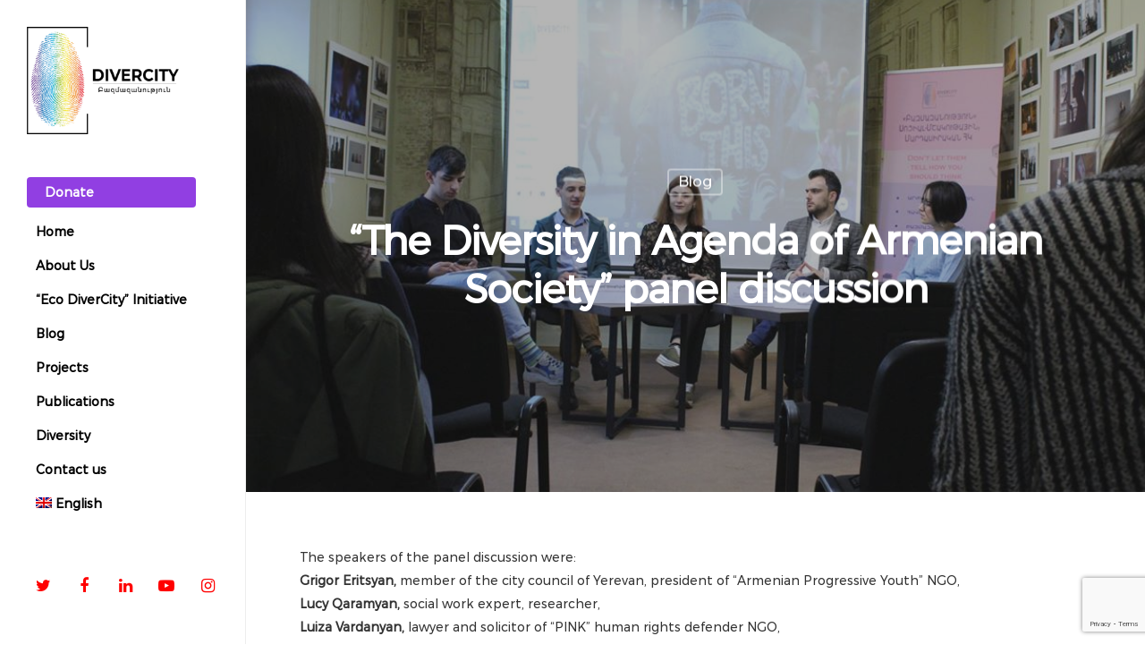

--- FILE ---
content_type: text/html; charset=UTF-8
request_url: https://divercity.am/the-diversity-in-agenda-of-armenian-society-discussion/
body_size: 19043
content:
<!DOCTYPE html>

<html lang="en-US" class="no-js">
<head>
	
	<meta charset="UTF-8">
	
	<meta name="viewport" content="width=device-width, initial-scale=1, maximum-scale=1, user-scalable=0" />	<!-- Global site tag (gtag.js) - Google Analytics -->
	<script async src="https://www.googletagmanager.com/gtag/js?id=G-0PJTTB4GXC"></script>
	<script>
	  window.dataLayer = window.dataLayer || [];
	  function gtag(){dataLayer.push(arguments);}
	  gtag('js', new Date());

	  gtag('config', 'G-0PJTTB4GXC');
	</script>
		    <!-- PVC Template -->
    <script type="text/template" id="pvc-stats-view-template">
    <i class="pvc-stats-icon small" aria-hidden="true"><svg aria-hidden="true" focusable="false" data-prefix="far" data-icon="chart-bar" role="img" xmlns="http://www.w3.org/2000/svg" viewBox="0 0 512 512" class="svg-inline--fa fa-chart-bar fa-w-16 fa-2x"><path fill="currentColor" d="M396.8 352h22.4c6.4 0 12.8-6.4 12.8-12.8V108.8c0-6.4-6.4-12.8-12.8-12.8h-22.4c-6.4 0-12.8 6.4-12.8 12.8v230.4c0 6.4 6.4 12.8 12.8 12.8zm-192 0h22.4c6.4 0 12.8-6.4 12.8-12.8V140.8c0-6.4-6.4-12.8-12.8-12.8h-22.4c-6.4 0-12.8 6.4-12.8 12.8v198.4c0 6.4 6.4 12.8 12.8 12.8zm96 0h22.4c6.4 0 12.8-6.4 12.8-12.8V204.8c0-6.4-6.4-12.8-12.8-12.8h-22.4c-6.4 0-12.8 6.4-12.8 12.8v134.4c0 6.4 6.4 12.8 12.8 12.8zM496 400H48V80c0-8.84-7.16-16-16-16H16C7.16 64 0 71.16 0 80v336c0 17.67 14.33 32 32 32h464c8.84 0 16-7.16 16-16v-16c0-8.84-7.16-16-16-16zm-387.2-48h22.4c6.4 0 12.8-6.4 12.8-12.8v-70.4c0-6.4-6.4-12.8-12.8-12.8h-22.4c-6.4 0-12.8 6.4-12.8 12.8v70.4c0 6.4 6.4 12.8 12.8 12.8z" class=""></path></svg></i>
	 <%= total_view %> total views	<% if ( today_view > 0 ) { %>
		<span class="views_today">,  <%= today_view %> views today</span>
	<% } %>
	</span>
	</script>
		    <meta name='robots' content='index, follow, max-image-preview:large, max-snippet:-1, max-video-preview:-1' />
<link rel="alternate" hreflang="en" href="https://divercity.am/the-diversity-in-agenda-of-armenian-society-discussion/" />
<link rel="alternate" hreflang="hy" href="https://divercity.am/the-diversity-in-agenda-of-armenian-society-discussion/?lang=hy" />

	<!-- This site is optimized with the Yoast SEO plugin v21.8.1 - https://yoast.com/wordpress/plugins/seo/ -->
	<title>“The Diversity in Agenda of Armenian Society” panel discussion &#8211; DiverCity NGO</title>
	<meta name="description" content="&quot;DiverCity&quot; NGO carried out the presentation of the guide book “Diversity of Society”. During the presentation we had a panel discussion head of “The Diversity in Agenda of Armenian Society”." />
	<link rel="canonical" href="https://divercity.am/the-diversity-in-agenda-of-armenian-society-discussion/" />
	<meta property="og:locale" content="en_US" />
	<meta property="og:type" content="article" />
	<meta property="og:title" content="“The Diversity in Agenda of Armenian Society” panel discussion &#8211; DiverCity NGO" />
	<meta property="og:description" content="&quot;DiverCity&quot; NGO carried out the presentation of the guide book “Diversity of Society”. During the presentation we had a panel discussion head of “The Diversity in Agenda of Armenian Society”." />
	<meta property="og:url" content="https://divercity.am/the-diversity-in-agenda-of-armenian-society-discussion/" />
	<meta property="og:site_name" content="DiverCity NGO" />
	<meta property="article:publisher" content="https://www.facebook.com/DiverCity-NGO-%d4%b2%d5%a1%d5%a6%d5%b4%d5%a1%d5%a6%d5%a1%d5%b6%d5%b8%d6%82%d5%a9%d5%b5%d5%b8%d6%82%d5%b6-%d5%80%d5%a1%d5%bd%d5%a1%d6%80%d5%a1%d5%af%d5%a1%d5%af%d5%a1%d5%b6-%d4%bf%d5%a1%d5%a6%d5%b4%d5%a1%d5%af%d5%a5%d6%80%d5%ba%d5%b8%d6%82%d5%a9%d5%b5%d5%b8%d6%82%d5%b6-346550036260080/" />
	<meta property="article:published_time" content="2019-12-21T02:47:34+00:00" />
	<meta property="article:modified_time" content="2022-09-02T23:10:44+00:00" />
	<meta property="og:image" content="https://divercity.am/wp-content/uploads/2020/02/80881221_463473697901046_7948648236145704960_o.jpg" />
	<meta property="og:image:width" content="960" />
	<meta property="og:image:height" content="640" />
	<meta property="og:image:type" content="image/jpeg" />
	<meta name="author" content="DiverCity NGO" />
	<meta name="twitter:card" content="summary_large_image" />
	<meta name="twitter:label1" content="Written by" />
	<meta name="twitter:data1" content="DiverCity NGO" />
	<meta name="twitter:label2" content="Est. reading time" />
	<meta name="twitter:data2" content="2 minutes" />
	<script type="application/ld+json" class="yoast-schema-graph">{"@context":"https://schema.org","@graph":[{"@type":"Article","@id":"https://divercity.am/the-diversity-in-agenda-of-armenian-society-discussion/#article","isPartOf":{"@id":"https://divercity.am/the-diversity-in-agenda-of-armenian-society-discussion/"},"author":{"name":"DiverCity NGO","@id":"https://divercity.am/#/schema/person/3e429e60bad71656934cf3e3f0690743"},"headline":"“The Diversity in Agenda of Armenian Society” panel discussion","datePublished":"2019-12-21T02:47:34+00:00","dateModified":"2022-09-02T23:10:44+00:00","mainEntityOfPage":{"@id":"https://divercity.am/the-diversity-in-agenda-of-armenian-society-discussion/"},"wordCount":487,"commentCount":0,"publisher":{"@id":"https://divercity.am/#organization"},"image":{"@id":"https://divercity.am/the-diversity-in-agenda-of-armenian-society-discussion/#primaryimage"},"thumbnailUrl":"https://divercity.am/wp-content/uploads/2020/02/80881221_463473697901046_7948648236145704960_o.jpg","articleSection":["Blog"],"inLanguage":"en-US","potentialAction":[{"@type":"CommentAction","name":"Comment","target":["https://divercity.am/the-diversity-in-agenda-of-armenian-society-discussion/#respond"]}]},{"@type":"WebPage","@id":"https://divercity.am/the-diversity-in-agenda-of-armenian-society-discussion/","url":"https://divercity.am/the-diversity-in-agenda-of-armenian-society-discussion/","name":"“The Diversity in Agenda of Armenian Society” panel discussion &#8211; DiverCity NGO","isPartOf":{"@id":"https://divercity.am/#website"},"primaryImageOfPage":{"@id":"https://divercity.am/the-diversity-in-agenda-of-armenian-society-discussion/#primaryimage"},"image":{"@id":"https://divercity.am/the-diversity-in-agenda-of-armenian-society-discussion/#primaryimage"},"thumbnailUrl":"https://divercity.am/wp-content/uploads/2020/02/80881221_463473697901046_7948648236145704960_o.jpg","datePublished":"2019-12-21T02:47:34+00:00","dateModified":"2022-09-02T23:10:44+00:00","description":"\"DiverCity\" NGO carried out the presentation of the guide book “Diversity of Society”. During the presentation we had a panel discussion head of “The Diversity in Agenda of Armenian Society”.","breadcrumb":{"@id":"https://divercity.am/the-diversity-in-agenda-of-armenian-society-discussion/#breadcrumb"},"inLanguage":"en-US","potentialAction":[{"@type":"ReadAction","target":["https://divercity.am/the-diversity-in-agenda-of-armenian-society-discussion/"]}]},{"@type":"ImageObject","inLanguage":"en-US","@id":"https://divercity.am/the-diversity-in-agenda-of-armenian-society-discussion/#primaryimage","url":"https://divercity.am/wp-content/uploads/2020/02/80881221_463473697901046_7948648236145704960_o.jpg","contentUrl":"https://divercity.am/wp-content/uploads/2020/02/80881221_463473697901046_7948648236145704960_o.jpg","width":960,"height":640},{"@type":"BreadcrumbList","@id":"https://divercity.am/the-diversity-in-agenda-of-armenian-society-discussion/#breadcrumb","itemListElement":[{"@type":"ListItem","position":1,"name":"Home","item":"https://divercity.am/"},{"@type":"ListItem","position":2,"name":"“The Diversity in Agenda of Armenian Society” panel discussion"}]},{"@type":"WebSite","@id":"https://divercity.am/#website","url":"https://divercity.am/","name":"DiverCity NGO","description":"","publisher":{"@id":"https://divercity.am/#organization"},"potentialAction":[{"@type":"SearchAction","target":{"@type":"EntryPoint","urlTemplate":"https://divercity.am/?s={search_term_string}"},"query-input":"required name=search_term_string"}],"inLanguage":"en-US"},{"@type":"Organization","@id":"https://divercity.am/#organization","name":"“DiverCity” Social-Cultural, Humanitarian NGO","url":"https://divercity.am/","logo":{"@type":"ImageObject","inLanguage":"en-US","@id":"https://divercity.am/#/schema/logo/image/","url":"https://divercity.am/wp-content/uploads/2019/09/Untitled-1.png","contentUrl":"https://divercity.am/wp-content/uploads/2019/09/Untitled-1.png","width":3000,"height":2400,"caption":"“DiverCity” Social-Cultural, Humanitarian NGO"},"image":{"@id":"https://divercity.am/#/schema/logo/image/"},"sameAs":["https://www.facebook.com/DiverCity-NGO-Բազմազանություն-Հասարակական-Կազմակերպություն-346550036260080/","https://www.youtube.com/channel/UCWoIb14NfjBUSy7URPWtD4A?disable_polymer=true"]},{"@type":"Person","@id":"https://divercity.am/#/schema/person/3e429e60bad71656934cf3e3f0690743","name":"DiverCity NGO","image":{"@type":"ImageObject","inLanguage":"en-US","@id":"https://divercity.am/#/schema/person/image/","url":"https://secure.gravatar.com/avatar/3dee8c1b3f077977abdb6fa2dd31c1b5?s=96&d=mm&r=g","contentUrl":"https://secure.gravatar.com/avatar/3dee8c1b3f077977abdb6fa2dd31c1b5?s=96&d=mm&r=g","caption":"DiverCity NGO"}}]}</script>
	<!-- / Yoast SEO plugin. -->


<link rel='dns-prefetch' href='//fonts.googleapis.com' />
<link rel="alternate" type="application/rss+xml" title="DiverCity NGO &raquo; Feed" href="https://divercity.am/feed/" />
<link rel="alternate" type="application/rss+xml" title="DiverCity NGO &raquo; Comments Feed" href="https://divercity.am/comments/feed/" />
<link rel="alternate" type="application/rss+xml" title="DiverCity NGO &raquo; “The Diversity in Agenda of Armenian Society” panel discussion Comments Feed" href="https://divercity.am/the-diversity-in-agenda-of-armenian-society-discussion/feed/" />
<script type="text/javascript">
window._wpemojiSettings = {"baseUrl":"https:\/\/s.w.org\/images\/core\/emoji\/14.0.0\/72x72\/","ext":".png","svgUrl":"https:\/\/s.w.org\/images\/core\/emoji\/14.0.0\/svg\/","svgExt":".svg","source":{"concatemoji":"https:\/\/divercity.am\/wp-includes\/js\/wp-emoji-release.min.js?ver=6.2.8"}};
/*! This file is auto-generated */
!function(e,a,t){var n,r,o,i=a.createElement("canvas"),p=i.getContext&&i.getContext("2d");function s(e,t){p.clearRect(0,0,i.width,i.height),p.fillText(e,0,0);e=i.toDataURL();return p.clearRect(0,0,i.width,i.height),p.fillText(t,0,0),e===i.toDataURL()}function c(e){var t=a.createElement("script");t.src=e,t.defer=t.type="text/javascript",a.getElementsByTagName("head")[0].appendChild(t)}for(o=Array("flag","emoji"),t.supports={everything:!0,everythingExceptFlag:!0},r=0;r<o.length;r++)t.supports[o[r]]=function(e){if(p&&p.fillText)switch(p.textBaseline="top",p.font="600 32px Arial",e){case"flag":return s("\ud83c\udff3\ufe0f\u200d\u26a7\ufe0f","\ud83c\udff3\ufe0f\u200b\u26a7\ufe0f")?!1:!s("\ud83c\uddfa\ud83c\uddf3","\ud83c\uddfa\u200b\ud83c\uddf3")&&!s("\ud83c\udff4\udb40\udc67\udb40\udc62\udb40\udc65\udb40\udc6e\udb40\udc67\udb40\udc7f","\ud83c\udff4\u200b\udb40\udc67\u200b\udb40\udc62\u200b\udb40\udc65\u200b\udb40\udc6e\u200b\udb40\udc67\u200b\udb40\udc7f");case"emoji":return!s("\ud83e\udef1\ud83c\udffb\u200d\ud83e\udef2\ud83c\udfff","\ud83e\udef1\ud83c\udffb\u200b\ud83e\udef2\ud83c\udfff")}return!1}(o[r]),t.supports.everything=t.supports.everything&&t.supports[o[r]],"flag"!==o[r]&&(t.supports.everythingExceptFlag=t.supports.everythingExceptFlag&&t.supports[o[r]]);t.supports.everythingExceptFlag=t.supports.everythingExceptFlag&&!t.supports.flag,t.DOMReady=!1,t.readyCallback=function(){t.DOMReady=!0},t.supports.everything||(n=function(){t.readyCallback()},a.addEventListener?(a.addEventListener("DOMContentLoaded",n,!1),e.addEventListener("load",n,!1)):(e.attachEvent("onload",n),a.attachEvent("onreadystatechange",function(){"complete"===a.readyState&&t.readyCallback()})),(e=t.source||{}).concatemoji?c(e.concatemoji):e.wpemoji&&e.twemoji&&(c(e.twemoji),c(e.wpemoji)))}(window,document,window._wpemojiSettings);
</script>
<style type="text/css">
img.wp-smiley,
img.emoji {
	display: inline !important;
	border: none !important;
	box-shadow: none !important;
	height: 1em !important;
	width: 1em !important;
	margin: 0 0.07em !important;
	vertical-align: -0.1em !important;
	background: none !important;
	padding: 0 !important;
}
</style>
	<link rel='stylesheet' id='formidable-css' href='https://divercity.am/wp-content/plugins/formidable/css/formidableforms.css?ver=1119034' type='text/css' media='all' />
<link rel='stylesheet' id='wp-block-library-css' href='https://divercity.am/wp-includes/css/dist/block-library/style.min.css?ver=6.2.8' type='text/css' media='all' />
<style id='pdfemb-pdf-embedder-viewer-style-inline-css' type='text/css'>
.wp-block-pdfemb-pdf-embedder-viewer{max-width:none}

</style>
<style id='global-styles-inline-css' type='text/css'>
body{--wp--preset--color--black: #000000;--wp--preset--color--cyan-bluish-gray: #abb8c3;--wp--preset--color--white: #ffffff;--wp--preset--color--pale-pink: #f78da7;--wp--preset--color--vivid-red: #cf2e2e;--wp--preset--color--luminous-vivid-orange: #ff6900;--wp--preset--color--luminous-vivid-amber: #fcb900;--wp--preset--color--light-green-cyan: #7bdcb5;--wp--preset--color--vivid-green-cyan: #00d084;--wp--preset--color--pale-cyan-blue: #8ed1fc;--wp--preset--color--vivid-cyan-blue: #0693e3;--wp--preset--color--vivid-purple: #9b51e0;--wp--preset--gradient--vivid-cyan-blue-to-vivid-purple: linear-gradient(135deg,rgba(6,147,227,1) 0%,rgb(155,81,224) 100%);--wp--preset--gradient--light-green-cyan-to-vivid-green-cyan: linear-gradient(135deg,rgb(122,220,180) 0%,rgb(0,208,130) 100%);--wp--preset--gradient--luminous-vivid-amber-to-luminous-vivid-orange: linear-gradient(135deg,rgba(252,185,0,1) 0%,rgba(255,105,0,1) 100%);--wp--preset--gradient--luminous-vivid-orange-to-vivid-red: linear-gradient(135deg,rgba(255,105,0,1) 0%,rgb(207,46,46) 100%);--wp--preset--gradient--very-light-gray-to-cyan-bluish-gray: linear-gradient(135deg,rgb(238,238,238) 0%,rgb(169,184,195) 100%);--wp--preset--gradient--cool-to-warm-spectrum: linear-gradient(135deg,rgb(74,234,220) 0%,rgb(151,120,209) 20%,rgb(207,42,186) 40%,rgb(238,44,130) 60%,rgb(251,105,98) 80%,rgb(254,248,76) 100%);--wp--preset--gradient--blush-light-purple: linear-gradient(135deg,rgb(255,206,236) 0%,rgb(152,150,240) 100%);--wp--preset--gradient--blush-bordeaux: linear-gradient(135deg,rgb(254,205,165) 0%,rgb(254,45,45) 50%,rgb(107,0,62) 100%);--wp--preset--gradient--luminous-dusk: linear-gradient(135deg,rgb(255,203,112) 0%,rgb(199,81,192) 50%,rgb(65,88,208) 100%);--wp--preset--gradient--pale-ocean: linear-gradient(135deg,rgb(255,245,203) 0%,rgb(182,227,212) 50%,rgb(51,167,181) 100%);--wp--preset--gradient--electric-grass: linear-gradient(135deg,rgb(202,248,128) 0%,rgb(113,206,126) 100%);--wp--preset--gradient--midnight: linear-gradient(135deg,rgb(2,3,129) 0%,rgb(40,116,252) 100%);--wp--preset--duotone--dark-grayscale: url('#wp-duotone-dark-grayscale');--wp--preset--duotone--grayscale: url('#wp-duotone-grayscale');--wp--preset--duotone--purple-yellow: url('#wp-duotone-purple-yellow');--wp--preset--duotone--blue-red: url('#wp-duotone-blue-red');--wp--preset--duotone--midnight: url('#wp-duotone-midnight');--wp--preset--duotone--magenta-yellow: url('#wp-duotone-magenta-yellow');--wp--preset--duotone--purple-green: url('#wp-duotone-purple-green');--wp--preset--duotone--blue-orange: url('#wp-duotone-blue-orange');--wp--preset--font-size--small: 13px;--wp--preset--font-size--medium: 20px;--wp--preset--font-size--large: 36px;--wp--preset--font-size--x-large: 42px;--wp--preset--font-family--monstserrata: monstserrata;--wp--preset--spacing--20: 0.44rem;--wp--preset--spacing--30: 0.67rem;--wp--preset--spacing--40: 1rem;--wp--preset--spacing--50: 1.5rem;--wp--preset--spacing--60: 2.25rem;--wp--preset--spacing--70: 3.38rem;--wp--preset--spacing--80: 5.06rem;--wp--preset--shadow--natural: 6px 6px 9px rgba(0, 0, 0, 0.2);--wp--preset--shadow--deep: 12px 12px 50px rgba(0, 0, 0, 0.4);--wp--preset--shadow--sharp: 6px 6px 0px rgba(0, 0, 0, 0.2);--wp--preset--shadow--outlined: 6px 6px 0px -3px rgba(255, 255, 255, 1), 6px 6px rgba(0, 0, 0, 1);--wp--preset--shadow--crisp: 6px 6px 0px rgba(0, 0, 0, 1);}body { margin: 0; }.wp-site-blocks > .alignleft { float: left; margin-right: 2em; }.wp-site-blocks > .alignright { float: right; margin-left: 2em; }.wp-site-blocks > .aligncenter { justify-content: center; margin-left: auto; margin-right: auto; }:where(.is-layout-flex){gap: 0.5em;}body .is-layout-flow > .alignleft{float: left;margin-inline-start: 0;margin-inline-end: 2em;}body .is-layout-flow > .alignright{float: right;margin-inline-start: 2em;margin-inline-end: 0;}body .is-layout-flow > .aligncenter{margin-left: auto !important;margin-right: auto !important;}body .is-layout-constrained > .alignleft{float: left;margin-inline-start: 0;margin-inline-end: 2em;}body .is-layout-constrained > .alignright{float: right;margin-inline-start: 2em;margin-inline-end: 0;}body .is-layout-constrained > .aligncenter{margin-left: auto !important;margin-right: auto !important;}body .is-layout-constrained > :where(:not(.alignleft):not(.alignright):not(.alignfull)){max-width: var(--wp--style--global--content-size);margin-left: auto !important;margin-right: auto !important;}body .is-layout-constrained > .alignwide{max-width: var(--wp--style--global--wide-size);}body .is-layout-flex{display: flex;}body .is-layout-flex{flex-wrap: wrap;align-items: center;}body .is-layout-flex > *{margin: 0;}body{padding-top: 0px;padding-right: 0px;padding-bottom: 0px;padding-left: 0px;}a:where(:not(.wp-element-button)){text-decoration: underline;}.wp-element-button, .wp-block-button__link{background-color: #32373c;border-width: 0;color: #fff;font-family: inherit;font-size: inherit;line-height: inherit;padding: calc(0.667em + 2px) calc(1.333em + 2px);text-decoration: none;}.has-black-color{color: var(--wp--preset--color--black) !important;}.has-cyan-bluish-gray-color{color: var(--wp--preset--color--cyan-bluish-gray) !important;}.has-white-color{color: var(--wp--preset--color--white) !important;}.has-pale-pink-color{color: var(--wp--preset--color--pale-pink) !important;}.has-vivid-red-color{color: var(--wp--preset--color--vivid-red) !important;}.has-luminous-vivid-orange-color{color: var(--wp--preset--color--luminous-vivid-orange) !important;}.has-luminous-vivid-amber-color{color: var(--wp--preset--color--luminous-vivid-amber) !important;}.has-light-green-cyan-color{color: var(--wp--preset--color--light-green-cyan) !important;}.has-vivid-green-cyan-color{color: var(--wp--preset--color--vivid-green-cyan) !important;}.has-pale-cyan-blue-color{color: var(--wp--preset--color--pale-cyan-blue) !important;}.has-vivid-cyan-blue-color{color: var(--wp--preset--color--vivid-cyan-blue) !important;}.has-vivid-purple-color{color: var(--wp--preset--color--vivid-purple) !important;}.has-black-background-color{background-color: var(--wp--preset--color--black) !important;}.has-cyan-bluish-gray-background-color{background-color: var(--wp--preset--color--cyan-bluish-gray) !important;}.has-white-background-color{background-color: var(--wp--preset--color--white) !important;}.has-pale-pink-background-color{background-color: var(--wp--preset--color--pale-pink) !important;}.has-vivid-red-background-color{background-color: var(--wp--preset--color--vivid-red) !important;}.has-luminous-vivid-orange-background-color{background-color: var(--wp--preset--color--luminous-vivid-orange) !important;}.has-luminous-vivid-amber-background-color{background-color: var(--wp--preset--color--luminous-vivid-amber) !important;}.has-light-green-cyan-background-color{background-color: var(--wp--preset--color--light-green-cyan) !important;}.has-vivid-green-cyan-background-color{background-color: var(--wp--preset--color--vivid-green-cyan) !important;}.has-pale-cyan-blue-background-color{background-color: var(--wp--preset--color--pale-cyan-blue) !important;}.has-vivid-cyan-blue-background-color{background-color: var(--wp--preset--color--vivid-cyan-blue) !important;}.has-vivid-purple-background-color{background-color: var(--wp--preset--color--vivid-purple) !important;}.has-black-border-color{border-color: var(--wp--preset--color--black) !important;}.has-cyan-bluish-gray-border-color{border-color: var(--wp--preset--color--cyan-bluish-gray) !important;}.has-white-border-color{border-color: var(--wp--preset--color--white) !important;}.has-pale-pink-border-color{border-color: var(--wp--preset--color--pale-pink) !important;}.has-vivid-red-border-color{border-color: var(--wp--preset--color--vivid-red) !important;}.has-luminous-vivid-orange-border-color{border-color: var(--wp--preset--color--luminous-vivid-orange) !important;}.has-luminous-vivid-amber-border-color{border-color: var(--wp--preset--color--luminous-vivid-amber) !important;}.has-light-green-cyan-border-color{border-color: var(--wp--preset--color--light-green-cyan) !important;}.has-vivid-green-cyan-border-color{border-color: var(--wp--preset--color--vivid-green-cyan) !important;}.has-pale-cyan-blue-border-color{border-color: var(--wp--preset--color--pale-cyan-blue) !important;}.has-vivid-cyan-blue-border-color{border-color: var(--wp--preset--color--vivid-cyan-blue) !important;}.has-vivid-purple-border-color{border-color: var(--wp--preset--color--vivid-purple) !important;}.has-vivid-cyan-blue-to-vivid-purple-gradient-background{background: var(--wp--preset--gradient--vivid-cyan-blue-to-vivid-purple) !important;}.has-light-green-cyan-to-vivid-green-cyan-gradient-background{background: var(--wp--preset--gradient--light-green-cyan-to-vivid-green-cyan) !important;}.has-luminous-vivid-amber-to-luminous-vivid-orange-gradient-background{background: var(--wp--preset--gradient--luminous-vivid-amber-to-luminous-vivid-orange) !important;}.has-luminous-vivid-orange-to-vivid-red-gradient-background{background: var(--wp--preset--gradient--luminous-vivid-orange-to-vivid-red) !important;}.has-very-light-gray-to-cyan-bluish-gray-gradient-background{background: var(--wp--preset--gradient--very-light-gray-to-cyan-bluish-gray) !important;}.has-cool-to-warm-spectrum-gradient-background{background: var(--wp--preset--gradient--cool-to-warm-spectrum) !important;}.has-blush-light-purple-gradient-background{background: var(--wp--preset--gradient--blush-light-purple) !important;}.has-blush-bordeaux-gradient-background{background: var(--wp--preset--gradient--blush-bordeaux) !important;}.has-luminous-dusk-gradient-background{background: var(--wp--preset--gradient--luminous-dusk) !important;}.has-pale-ocean-gradient-background{background: var(--wp--preset--gradient--pale-ocean) !important;}.has-electric-grass-gradient-background{background: var(--wp--preset--gradient--electric-grass) !important;}.has-midnight-gradient-background{background: var(--wp--preset--gradient--midnight) !important;}.has-small-font-size{font-size: var(--wp--preset--font-size--small) !important;}.has-medium-font-size{font-size: var(--wp--preset--font-size--medium) !important;}.has-large-font-size{font-size: var(--wp--preset--font-size--large) !important;}.has-x-large-font-size{font-size: var(--wp--preset--font-size--x-large) !important;}.has-monstserrata-font-family{font-family: var(--wp--preset--font-family--monstserrata) !important;}
.wp-block-navigation a:where(:not(.wp-element-button)){color: inherit;}
:where(.wp-block-columns.is-layout-flex){gap: 2em;}
.wp-block-pullquote{font-size: 1.5em;line-height: 1.6;}
</style>
<link rel='stylesheet' id='contact-form-7-css' href='https://divercity.am/wp-content/plugins/contact-form-7/includes/css/styles.css?ver=5.8.7' type='text/css' media='all' />
<link rel='stylesheet' id='a3-pvc-style-css' href='https://divercity.am/wp-content/plugins/page-views-count/assets/css/style.min.css?ver=2.8.7' type='text/css' media='all' />
<link rel='stylesheet' id='salient-social-css' href='https://divercity.am/wp-content/plugins/salient-social/css/style.css?ver=1.0' type='text/css' media='all' />
<style id='salient-social-inline-css' type='text/css'>

  .sharing-default-minimal .nectar-love.loved,
  body .nectar-social[data-color-override="override"].fixed > a:before, 
  body .nectar-social[data-color-override="override"].fixed .nectar-social-inner a,
  .sharing-default-minimal .nectar-social[data-color-override="override"] .nectar-social-inner a:hover {
    background-color: #dd3333;
  }
  .nectar-social.hover .nectar-love.loved,
  .nectar-social.hover > .nectar-love-button a:hover,
  .nectar-social[data-color-override="override"].hover > div a:hover,
  #single-below-header .nectar-social[data-color-override="override"].hover > div a:hover,
  .nectar-social[data-color-override="override"].hover .share-btn:hover,
  .sharing-default-minimal .nectar-social[data-color-override="override"] .nectar-social-inner a {
    border-color: #dd3333;
  }
  #single-below-header .nectar-social.hover .nectar-love.loved i,
  #single-below-header .nectar-social.hover[data-color-override="override"] a:hover,
  #single-below-header .nectar-social.hover[data-color-override="override"] a:hover i,
  #single-below-header .nectar-social.hover .nectar-love-button a:hover i,
  .nectar-love:hover i,
  .hover .nectar-love:hover .total_loves,
  .nectar-love.loved i,
  .nectar-social.hover .nectar-love.loved .total_loves,
  .nectar-social.hover .share-btn:hover, 
  .nectar-social[data-color-override="override"].hover .nectar-social-inner a:hover,
  .nectar-social[data-color-override="override"].hover > div:hover span,
  .sharing-default-minimal .nectar-social[data-color-override="override"] .nectar-social-inner a:not(:hover) i,
  .sharing-default-minimal .nectar-social[data-color-override="override"] .nectar-social-inner a:not(:hover) {
    color: #dd3333;
  }
</style>
<link rel='stylesheet' id='uaf_client_css-css' href='https://divercity.am/wp-content/uploads/useanyfont/uaf.css?ver=1764370667' type='text/css' media='all' />
<link rel='stylesheet' id='give-styles-css' href='https://divercity.am/wp-content/plugins/give/assets/dist/css/give.css?ver=3.6.2' type='text/css' media='all' />
<link rel='stylesheet' id='give-donation-summary-style-frontend-css' href='https://divercity.am/wp-content/plugins/give/assets/dist/css/give-donation-summary.css?ver=3.6.2' type='text/css' media='all' />
<link rel='stylesheet' id='wpml-legacy-horizontal-list-0-css' href='//divercity.am/wp-content/plugins/sitepress-multilingual-cms/templates/language-switchers/legacy-list-horizontal/style.css?ver=1' type='text/css' media='all' />
<style id='wpml-legacy-horizontal-list-0-inline-css' type='text/css'>
.wpml-ls-statics-footer a {color:#444444;background-color:#ffffff;}.wpml-ls-statics-footer a:hover,.wpml-ls-statics-footer a:focus {color:#000000;background-color:#eeeeee;}.wpml-ls-statics-footer .wpml-ls-current-language>a {color:#444444;background-color:#ffffff;}.wpml-ls-statics-footer .wpml-ls-current-language:hover>a, .wpml-ls-statics-footer .wpml-ls-current-language>a:focus {color:#000000;background-color:#eeeeee;}
</style>
<link rel='stylesheet' id='wpml-menu-item-0-css' href='//divercity.am/wp-content/plugins/sitepress-multilingual-cms/templates/language-switchers/menu-item/style.css?ver=1' type='text/css' media='all' />
<style id='wp-webfonts-inline-css' type='text/css'>
@font-face{font-family:monstserrata;font-style:normal;font-weight:400;font-display:fallback;src:url('/wp-content/uploads/useanyfont/4251Monstserrata.woff2') format('woff2');}
</style>
<link rel='stylesheet' id='font-awesome-css' href='https://divercity.am/wp-content/themes/salient/css/font-awesome.min.css?ver=4.6.4' type='text/css' media='all' />
<link rel='stylesheet' id='main-styles-css' href='https://divercity.am/wp-content/themes/salient/css/style.css?ver=10.5' type='text/css' media='all' />
<link rel='stylesheet' id='nectar-header-layout-left-css' href='https://divercity.am/wp-content/themes/salient/css/header/header-layout-left.css?ver=10.5' type='text/css' media='all' />
<link rel='stylesheet' id='nectar-ocm-simple-css' href='https://divercity.am/wp-content/themes/salient/css/off-canvas/simple-dropdown.css?ver=10.5' type='text/css' media='all' />
<link rel='stylesheet' id='nectar-single-styles-css' href='https://divercity.am/wp-content/themes/salient/css/single.css?ver=10.5' type='text/css' media='all' />
<link rel='stylesheet' id='magnific-css' href='https://divercity.am/wp-content/themes/salient/css/plugins/magnific.css?ver=8.6.0' type='text/css' media='all' />
<link rel='stylesheet' id='nectar_default_font_open_sans-css' href='https://fonts.googleapis.com/css?family=Open+Sans%3A300%2C400%2C600%2C700&#038;subset=latin%2Clatin-ext' type='text/css' media='all' />
<link rel='stylesheet' id='responsive-css' href='https://divercity.am/wp-content/themes/salient/css/responsive.css?ver=10.5' type='text/css' media='all' />
<link rel='stylesheet' id='skin-material-css' href='https://divercity.am/wp-content/themes/salient/css/skin-material.css?ver=10.5' type='text/css' media='all' />
<link rel='stylesheet' id='nectar-widget-posts-css' href='https://divercity.am/wp-content/themes/salient/css/elements/widget-nectar-posts.css?ver=10.5' type='text/css' media='all' />
<link rel='stylesheet' id='arca-payments-gateway-css' href='https://divercity.am/wp-content/plugins/arca-payment-gateway-pro/css/style.css?ver=2.2.4' type='text/css' media='all' />
<link rel='stylesheet' id='js_composer_front-css' href='https://divercity.am/wp-content/plugins/js_composer_salient/assets/css/js_composer.min.css?ver=5.7' type='text/css' media='all' />
<link rel='stylesheet' id='a3pvc-css' href='//divercity.am/wp-content/uploads/sass/pvc.min.css?ver=1585501207' type='text/css' media='all' />
<link rel='stylesheet' id='dynamic-css-css' href='https://divercity.am/wp-content/themes/salient/css/salient-dynamic-styles.css?ver=38388' type='text/css' media='all' />
<style id='dynamic-css-inline-css' type='text/css'>
.no-rgba #header-space{display:none;}@media only screen and (min-width:1000px){#header-space{display:none;}.nectar-slider-wrap.first-section,.parallax_slider_outer.first-section,.full-width-content.first-section,.parallax_slider_outer.first-section .swiper-slide .content,.nectar-slider-wrap.first-section .swiper-slide .content,#page-header-bg,.nder-page-header,#page-header-wrap,.full-width-section.first-section{margin-top:0!important;}body #page-header-bg,body #page-header-wrap{height:176px;}body #search-outer{z-index:100000;}}@media only screen and (min-width:1000px){#page-header-wrap.fullscreen-header,#page-header-wrap.fullscreen-header #page-header-bg,html:not(.nectar-box-roll-loaded) .nectar-box-roll > #page-header-bg.fullscreen-header,.nectar_fullscreen_zoom_recent_projects,#nectar_fullscreen_rows:not(.afterLoaded) > div{height:100vh;}.wpb_row.vc_row-o-full-height.top-level,.wpb_row.vc_row-o-full-height.top-level > .col.span_12{min-height:100vh;}.nectar-slider-wrap[data-fullscreen="true"]:not(.loaded),.nectar-slider-wrap[data-fullscreen="true"]:not(.loaded) .swiper-container{height:calc(100vh + 2px)!important;}.admin-bar .nectar-slider-wrap[data-fullscreen="true"]:not(.loaded),.admin-bar .nectar-slider-wrap[data-fullscreen="true"]:not(.loaded) .swiper-container{height:calc(100vh - 30px)!important;}}@media only screen and (max-width:999px){#page-header-bg[data-alignment-v="middle"]:not(.fullscreen-header) .span_6 .inner-wrap,#page-header-bg[data-alignment-v="top"] .span_6 .inner-wrap{padding-top:90px;}.vc_row.top-level.full-width-section:not(.full-width-ns) > .span_12,#page-header-bg[data-alignment-v="bottom"] .span_6 .inner-wrap{padding-top:80px;}}@media only screen and (max-width:690px){.vc_row.top-level.full-width-section:not(.full-width-ns) > .span_12{padding-top:90px;}}@media only screen and (max-width:999px){.full-width-ns .nectar-slider-wrap .swiper-slide[data-y-pos="middle"] .content,.full-width-ns .nectar-slider-wrap .swiper-slide[data-y-pos="top"] .content{padding-top:30px;}}
.social li a i::before {
    color:red;
}
#social-in-menu a i::before {
    color:red;
}
.widget .widget_text{
    visibility: hidden;
}
.team-member img{
    border-radius:2%;
}
</style>
<link rel='stylesheet' id='redux-google-fonts-salient_redux-css' href='https://fonts.googleapis.com/css?family=Nunito%3A400%2C700%7CMontserrat%3A500%7Ccalama&#038;subset=latin&#038;ver=1680377837' type='text/css' media='all' />
<script type='text/javascript' src='https://divercity.am/wp-includes/js/jquery/jquery.min.js?ver=3.6.4' id='jquery-core-js'></script>
<script type='text/javascript' src='https://divercity.am/wp-includes/js/jquery/jquery-migrate.min.js?ver=3.4.0' id='jquery-migrate-js'></script>
<script type='text/javascript' src='https://divercity.am/wp-includes/js/underscore.min.js?ver=1.13.4' id='underscore-js'></script>
<script type='text/javascript' src='https://divercity.am/wp-includes/js/backbone.min.js?ver=1.4.1' id='backbone-js'></script>
<script type='text/javascript' id='a3-pvc-backbone-js-extra'>
/* <![CDATA[ */
var pvc_vars = {"rest_api_url":"https:\/\/divercity.am\/wp-json\/pvc\/v1","ajax_url":"https:\/\/divercity.am\/wp-admin\/admin-ajax.php","security":"3c9b9e07b4","ajax_load_type":"rest_api"};
/* ]]> */
</script>
<script type='text/javascript' src='https://divercity.am/wp-content/plugins/page-views-count/assets/js/pvc.backbone.min.js?ver=2.8.7' id='a3-pvc-backbone-js'></script>
<script type='text/javascript' src='https://divercity.am/wp-includes/js/dist/vendor/wp-polyfill-inert.min.js?ver=3.1.2' id='wp-polyfill-inert-js'></script>
<script type='text/javascript' src='https://divercity.am/wp-includes/js/dist/vendor/regenerator-runtime.min.js?ver=0.13.11' id='regenerator-runtime-js'></script>
<script type='text/javascript' src='https://divercity.am/wp-includes/js/dist/vendor/wp-polyfill.min.js?ver=3.15.0' id='wp-polyfill-js'></script>
<script type='text/javascript' src='https://divercity.am/wp-includes/js/dist/hooks.min.js?ver=4169d3cf8e8d95a3d6d5' id='wp-hooks-js'></script>
<script type='text/javascript' src='https://divercity.am/wp-includes/js/dist/i18n.min.js?ver=9e794f35a71bb98672ae' id='wp-i18n-js'></script>
<script type='text/javascript' id='wp-i18n-js-after'>
wp.i18n.setLocaleData( { 'text direction\u0004ltr': [ 'ltr' ] } );
</script>
<script type='text/javascript' id='give-js-extra'>
/* <![CDATA[ */
var give_global_vars = {"ajaxurl":"https:\/\/divercity.am\/wp-admin\/admin-ajax.php","checkout_nonce":"58cbf9059a","currency":"AMD","currency_sign":" AMD","currency_pos":"after","thousands_separator":",","decimal_separator":".","no_gateway":"Please select a payment method.","bad_minimum":"The minimum custom donation amount for this form is","bad_maximum":"The maximum custom donation amount for this form is","general_loading":"Loading...","purchase_loading":"Please Wait...","textForOverlayScreen":"<h3>Processing...<\/h3><p>This will only take a second!<\/p>","number_decimals":"0","is_test_mode":"","give_version":"3.6.2","magnific_options":{"main_class":"give-modal","close_on_bg_click":false},"form_translation":{"payment-mode":"Please select payment mode.","give_first":"Please enter your first name.","give_last":"Please enter your last name.","give_email":"Please enter a valid email address.","give_user_login":"Invalid email address or username.","give_user_pass":"Enter a password.","give_user_pass_confirm":"Enter the password confirmation.","give_agree_to_terms":"You must agree to the terms and conditions."},"confirm_email_sent_message":"Please check your email and click on the link to access your complete donation history.","ajax_vars":{"ajaxurl":"https:\/\/divercity.am\/wp-admin\/admin-ajax.php","ajaxNonce":"06aa7bb04e","loading":"Loading","select_option":"Please select an option","default_gateway":"manual","permalinks":"1","number_decimals":0},"cookie_hash":"d75a0761bbc90df54298e0c1cfb5975f","session_nonce_cookie_name":"wp-give_session_reset_nonce_d75a0761bbc90df54298e0c1cfb5975f","session_cookie_name":"wp-give_session_d75a0761bbc90df54298e0c1cfb5975f","delete_session_nonce_cookie":"0"};
var giveApiSettings = {"root":"https:\/\/divercity.am\/wp-json\/give-api\/v2\/","rest_base":"give-api\/v2"};
/* ]]> */
</script>
<script type='text/javascript' src='https://divercity.am/wp-content/plugins/give/assets/dist/js/give.js?ver=45021738ab584c0b' id='give-js'></script>
<link rel="https://api.w.org/" href="https://divercity.am/wp-json/" /><link rel="alternate" type="application/json" href="https://divercity.am/wp-json/wp/v2/posts/83801" /><link rel="EditURI" type="application/rsd+xml" title="RSD" href="https://divercity.am/xmlrpc.php?rsd" />
<link rel="wlwmanifest" type="application/wlwmanifest+xml" href="https://divercity.am/wp-includes/wlwmanifest.xml" />
<meta name="generator" content="WordPress 6.2.8" />
<link rel='shortlink' href='https://divercity.am/?p=83801' />
<link rel="alternate" type="application/json+oembed" href="https://divercity.am/wp-json/oembed/1.0/embed?url=https%3A%2F%2Fdivercity.am%2Fthe-diversity-in-agenda-of-armenian-society-discussion%2F" />
<link rel="alternate" type="text/xml+oembed" href="https://divercity.am/wp-json/oembed/1.0/embed?url=https%3A%2F%2Fdivercity.am%2Fthe-diversity-in-agenda-of-armenian-society-discussion%2F&#038;format=xml" />
<meta name="generator" content="WPML ver:4.2.9 stt:24,1;" />
<meta name="generator" content="Give v3.6.2" />
<script type="text/javascript"> var root = document.getElementsByTagName( "html" )[0]; root.setAttribute( "class", "js" ); </script><script id="mcjs">!function(c,h,i,m,p){m=c.createElement(h),p=c.getElementsByTagName(h)[0],m.async=1,m.src=i,p.parentNode.insertBefore(m,p)}(document,"script","https://chimpstatic.com/mcjs-connected/js/users/1023714c455bde4f4d694da70/e36572140753fac3bb7a2c059.js");</script><meta name="generator" content="Powered by WPBakery Page Builder - drag and drop page builder for WordPress."/>
<!--[if lte IE 9]><link rel="stylesheet" type="text/css" href="https://divercity.am/wp-content/plugins/js_composer_salient/assets/css/vc_lte_ie9.min.css" media="screen"><![endif]--><link rel="icon" href="https://divercity.am/wp-content/uploads/2019/10/cropped-Untitled-1-32x32.png" sizes="32x32" />
<link rel="icon" href="https://divercity.am/wp-content/uploads/2019/10/cropped-Untitled-1-192x192.png" sizes="192x192" />
<link rel="apple-touch-icon" href="https://divercity.am/wp-content/uploads/2019/10/cropped-Untitled-1-180x180.png" />
<meta name="msapplication-TileImage" content="https://divercity.am/wp-content/uploads/2019/10/cropped-Untitled-1-270x270.png" />
		<style type="text/css" id="wp-custom-css">
			/* Fix body font falling back to serif for Russian */
body, .toggle h3 a, body .ui-widget, table, .bar_graph li span strong, #slide-out-widget-area .tagcloud a, body .container .woocommerce-message a.button, #search-results .result .title span, .woocommerce ul.products li.product h3, .woocommerce-page ul.products li.product h3, .row .col.section-title .nectar-love span, body .nectar-love span, body .nectar-social .nectar-love .nectar-love-count, body .carousel-heading h2, .sharing-default-minimal .nectar-social .social-text, body .sharing-default-minimal .nectar-love, .widget ul.nectar_widget[class*="nectar_blog_posts_"] > li .post-date, .single [data-post-hs="default_minimal"] #single-below-header span, .single .heading-title[data-header-style="default_minimal"] #single-below-header span {
	font-family: monstserrata, Helvetica neue, Helvetica, Arial, sans-serif;
}

/* Utility classes */
.flex-column .wpb_wrapper {
	display: flex;
	flex-wrap: wrap;
}
.flex-justify-center .wpb_wrapper {
	justify-content: center;
}
.flex-gap-medium .wpb_wrapper {
	gap: 20px;
}

.menu-item{
	font-weight:900;
}

@media (min-width: 1001px) {
	/* Navigation block */
	body[data-header-format="left-header"] #header-outer nav {
		display: block;
	}
	
	/* Navigation link */
	body[data-header-format="left-header"] #header-outer nav ul li a {
		display: block;
		padding: 5px 0;
	}
	
	/* Top nav */
	#top nav > ul > li > a {
		text-transform: none;
	}
	
	/* Navigation link inner */
	body[data-header-format="left-header"] #header-outer[data-lhe="animated_underline"] #top nav >ul >li:not([class*="button_"]) >a >span {
		display: inline-block;
	}
}


/* Headings */
#page-header-bg h1, body h1, body .row .col.section-title h1, .full-width-content .nectar-recent-posts-slider .recent-post-container .inner-wrap h2, body #error-404 h1 {
	text-transform: none;
}


/* Floating images */
@media screen and (max-width: 690px) {
	.alignleft,
	.alignright {
		display: block;
		float: none;
		margin: 15px auto;
	}
}


/* Eco DiverCity Initiative page */
.eco-category-button:not(.d):not(.d) {
	width: 7em;
	height: 7em;
	padding: 0;
	border-radius: 999px !important;
	display: inline-grid;
	place-items: center;
	text-align: center;
}

.eco-category-button > span,
.eco-category-button::before {
	transition: .3s;
}

.eco-category-button::before {
	content: "";
	position: absolute;
	width: 90%;
	height: 90%;
	border-radius: 999px;
	background: white;
	transform: scale(0);
}

.eco-category-button:hover,
.eco-category-button:focus {
	-webkit-transform: none !important;
	transform: none !important;
	box-shadow: none !important;
}

.eco-category-button:hover::before,
.eco-category-button:focus::before {
	transform: none;
}

.eco-category-button:hover > span,
.eco-category-button:focus > span {
	color: #006b33;
}		</style>
		<noscript><style type="text/css"> .wpb_animate_when_almost_visible { opacity: 1; }</style></noscript>	
</head>


<body class="post-template-default single single-post postid-83801 single-format-standard material wpb-js-composer js-comp-ver-5.7 vc_responsive" data-footer-reveal="1" data-footer-reveal-shadow="none" data-header-format="left-header" data-body-border="off" data-boxed-style="" data-header-breakpoint="1450" data-dropdown-style="minimal" data-cae="easeOutQuart" data-cad="700" data-megamenu-width="contained" data-aie="slide-down" data-ls="magnific" data-apte="standard" data-hhun="0" data-fancy-form-rcs="default" data-form-style="minimal" data-form-submit="regular" data-is="minimal" data-button-style="slightly_rounded_shadow" data-user-account-button="false" data-header-inherit-rc="false" data-header-search="false" data-animated-anchors="true" data-ajax-transitions="false" data-full-width-header="false" data-slide-out-widget-area="true" data-slide-out-widget-area-style="simple" data-user-set-ocm="off" data-loading-animation="none" data-bg-header="true" data-responsive="1" data-ext-responsive="true" data-header-resize="0" data-header-color="custom" data-cart="false" data-remove-m-parallax="" data-remove-m-video-bgs="" data-force-header-trans-color="light" data-smooth-scrolling="0" data-permanent-transparent="false" >
	
	<script type="text/javascript"> if(navigator.userAgent.match(/(Android|iPod|iPhone|iPad|BlackBerry|IEMobile|Opera Mini)/)) { document.body.className += " using-mobile-browser "; } </script><div class="ocm-effect-wrap"><div class="ocm-effect-wrap-inner">	
	<div id="header-space"  data-header-mobile-fixed='false'></div> 
	
		
	<div id="header-outer"  data-has-menu="true" data-has-buttons="no" data-using-pr-menu="false" data-mobile-fixed="false" data-ptnm="false" data-lhe="animated_underline" data-user-set-bg="#ffffff" data-format="left-header" data-permanent-transparent="false" data-megamenu-rt="0" data-remove-fixed="0" data-header-resize="0" data-cart="false" data-transparency-option="" data-box-shadow="none" data-shrink-num="6" data-full-width="false" data-condense="false" data-using-secondary="0" data-using-logo="1" data-logo-height="120" data-m-logo-height="80" data-padding="28" >
		
		
<header id="top">
	<div class="container">
		<div class="row">
			<div class="col span_3">
				<a id="logo" href="https://divercity.am" data-supplied-ml-starting-dark="false" data-supplied-ml-starting="false" data-supplied-ml="false" >
					<img class="stnd default-logo dark-version" alt="DiverCity NGO" src="https://divercity.am/wp-content/uploads/2021/05/Asset-1.png" srcset="https://divercity.am/wp-content/uploads/2021/05/Asset-1.png 1x, https://divercity.am/wp-content/uploads/2021/05/Asset-1.png 2x" /> 
				</a>
				
							</div><!--/span_3-->
			
			<div class="col span_9 col_last">
									<div class="slide-out-widget-area-toggle mobile-icon simple" data-icon-animation="simple-transform">
						<div> <a href="#sidewidgetarea" class="closed"> <span> <i class="lines-button x2"> <i class="lines"></i> </i> </span> </a> </div> 
					</div>
								
				<div class="nav-outer">					
					<nav>
						
						<ul class="sf-menu">	
							<li id="menu-item-85275" class="menu-item menu-item-type-post_type menu-item-object-page button_solid_color_2 menu-item-85275"><a href="https://divercity.am/donate/">Donate</a></li>
<li id="menu-item-79769" class="menu-item menu-item-type-post_type menu-item-object-page menu-item-home menu-item-79769"><a href="https://divercity.am/"><span>Home</span></a></li>
<li id="menu-item-79867" class="menu-item menu-item-type-custom menu-item-object-custom menu-item-has-children menu-item-79867"><a><span>About Us</span></a>
<ul class="sub-menu">
	<li id="menu-item-79865" class="menu-item menu-item-type-post_type menu-item-object-page menu-item-79865"><a href="https://divercity.am/our-team/"><span>Our team</span></a></li>
	<li id="menu-item-87789" class="menu-item menu-item-type-post_type menu-item-object-page menu-item-87789"><a href="https://divercity.am/membership-application/"><span>Membership application</span></a></li>
	<li id="menu-item-87837" class="menu-item menu-item-type-post_type menu-item-object-page menu-item-87837"><a href="https://divercity.am/faq/"><span>FAQ</span></a></li>
</ul>
</li>
<li id="menu-item-84435" class="menu-item menu-item-type-post_type menu-item-object-page menu-item-84435"><a href="https://divercity.am/eco-divercity/"><span>“Eco DiverCity” Initiative</span></a></li>
<li id="menu-item-86863" class="menu-item menu-item-type-custom menu-item-object-custom menu-item-has-children menu-item-86863"><a><span>Blog</span></a>
<ul class="sub-menu">
	<li id="menu-item-79840" class="menu-item menu-item-type-taxonomy menu-item-object-category current-post-ancestor current-menu-parent current-post-parent menu-item-79840"><a href="https://divercity.am/category/blog/"><span>Blog</span></a></li>
	<li id="menu-item-86828" class="menu-item menu-item-type-taxonomy menu-item-object-category menu-item-86828"><a href="https://divercity.am/category/podcast-2/"><span>Podcast</span></a></li>
</ul>
</li>
<li id="menu-item-81909" class="menu-item menu-item-type-taxonomy menu-item-object-category menu-item-81909"><a href="https://divercity.am/category/projects/"><span>Projects</span></a></li>
<li id="menu-item-81910" class="menu-item menu-item-type-taxonomy menu-item-object-category menu-item-has-children menu-item-81910"><a href="https://divercity.am/category/publications/"><span>Publications</span></a>
<ul class="sub-menu">
	<li id="menu-item-85163" class="menu-item menu-item-type-taxonomy menu-item-object-category menu-item-85163"><a href="https://divercity.am/category/publications/researches/"><span>Researches</span></a></li>
	<li id="menu-item-85162" class="menu-item menu-item-type-taxonomy menu-item-object-category menu-item-85162"><a href="https://divercity.am/category/publications/reports/"><span>Reports</span></a></li>
	<li id="menu-item-85140" class="menu-item menu-item-type-taxonomy menu-item-object-category menu-item-85140"><a href="https://divercity.am/category/publications/activity-reports/"><span>Activity reports</span></a></li>
	<li id="menu-item-84985" class="menu-item menu-item-type-taxonomy menu-item-object-category menu-item-84985"><a href="https://divercity.am/category/publications/guides/"><span>Guides</span></a></li>
	<li id="menu-item-85009" class="menu-item menu-item-type-taxonomy menu-item-object-category menu-item-85009"><a href="https://divercity.am/category/publications/other/"><span>Other informative materials</span></a></li>
</ul>
</li>
<li id="menu-item-79878" class="menu-item menu-item-type-post_type menu-item-object-page menu-item-79878"><a href="https://divercity.am/diversity/"><span>Diversity</span></a></li>
<li id="menu-item-79838" class="menu-item menu-item-type-post_type menu-item-object-page menu-item-79838"><a href="https://divercity.am/contact-us/"><span>Contact us</span></a></li>
<li id="menu-item-wpml-ls-119-en" class="menu-item wpml-ls-slot-119 wpml-ls-item wpml-ls-item-en wpml-ls-current-language wpml-ls-menu-item wpml-ls-first-item menu-item-type-wpml_ls_menu_item menu-item-object-wpml_ls_menu_item menu-item-has-children menu-item-wpml-ls-119-en"><a title="English" href="https://divercity.am/the-diversity-in-agenda-of-armenian-society-discussion/"><span><img class="wpml-ls-flag" src="https://divercity.am/wp-content/plugins/sitepress-multilingual-cms/res/flags/en.png" alt="en" title="English"><span class="wpml-ls-native">English</span></span></a>
<ul class="sub-menu">
	<li id="menu-item-wpml-ls-119-hy" class="menu-item wpml-ls-slot-119 wpml-ls-item wpml-ls-item-hy wpml-ls-menu-item wpml-ls-last-item menu-item-type-wpml_ls_menu_item menu-item-object-wpml_ls_menu_item menu-item-wpml-ls-119-hy"><a title="Հայերեն" href="https://divercity.am/the-diversity-in-agenda-of-armenian-society-discussion/?lang=hy"><span><img class="wpml-ls-flag" src="https://divercity.am/wp-content/plugins/sitepress-multilingual-cms/res/flags/hy.png" alt="hy" title="Հայերեն"><span class="wpml-ls-native">Հայերեն</span></span></a></li>
</ul>
</li>
						</ul>
						

													<ul class="buttons sf-menu" data-user-set-ocm="off">
								
																
							</ul>
												
					</nav>
					
					</div>					
				</div><!--/span_9-->
				
				<div class="button_social_group"><ul><li id="social-in-menu"><a target="_blank" href="https://twitter.com/DivercityN"><i class="fa fa-twitter"></i> </a><a target="_blank" href="https://www.facebook.com/DiverCity-NGO-%D4%B2%D5%A1%D5%A6%D5%B4%D5%A1%D5%A6%D5%A1%D5%B6%D5%B8%D6%82%D5%A9%D5%B5%D5%B8%D6%82%D5%B6-%D5%80%D5%A1%D5%BD%D5%A1%D6%80%D5%A1%D5%AF%D5%A1%D5%AF%D5%A1%D5%B6-%D4%BF%D5%A1%D5%A6%D5%B4%D5%A1%D5%AF%D5%A5%D6%80%D5%BA%D5%B8%D6%82%D5%A9%D5%B5%D5%B8%D6%82%D5%B6-346550036260080/"><i class="fa fa-facebook"></i> </a><a target="_blank" href="https://www.linkedin.com/company/divercityngo/"><i class="fa fa-linkedin"></i> </a><a target="_blank" href="https://www.youtube.com/channel/UCiqrslY10yOB2HtWxiKFc3Q"><i class="fa fa-youtube-play"></i> </a><a target="_blank" href="https://www.instagram.com/divercityngo/"><i class="fa fa-instagram"></i> </a></li></ul></div>				
			</div><!--/row-->
			
<div id="mobile-menu" data-mobile-fixed="false">    
	
	<div class="inner">
		
				
		<div class="menu-items-wrap" data-has-secondary-text="false">
			
			<ul>
				<li class="menu-item menu-item-type-post_type menu-item-object-page menu-item-85275"><a href="https://divercity.am/donate/">Donate</a></li>
<li class="menu-item menu-item-type-post_type menu-item-object-page menu-item-home menu-item-79769"><a href="https://divercity.am/">Home</a></li>
<li class="menu-item menu-item-type-custom menu-item-object-custom menu-item-has-children menu-item-79867"><a>About Us</a>
<ul class="sub-menu">
	<li class="menu-item menu-item-type-post_type menu-item-object-page menu-item-79865"><a href="https://divercity.am/our-team/">Our team</a></li>
	<li class="menu-item menu-item-type-post_type menu-item-object-page menu-item-87789"><a href="https://divercity.am/membership-application/">Membership application</a></li>
	<li class="menu-item menu-item-type-post_type menu-item-object-page menu-item-87837"><a href="https://divercity.am/faq/">FAQ</a></li>
</ul>
</li>
<li class="menu-item menu-item-type-post_type menu-item-object-page menu-item-84435"><a href="https://divercity.am/eco-divercity/">“Eco DiverCity” Initiative</a></li>
<li class="menu-item menu-item-type-custom menu-item-object-custom menu-item-has-children menu-item-86863"><a>Blog</a>
<ul class="sub-menu">
	<li class="menu-item menu-item-type-taxonomy menu-item-object-category current-post-ancestor current-menu-parent current-post-parent menu-item-79840"><a href="https://divercity.am/category/blog/">Blog</a></li>
	<li class="menu-item menu-item-type-taxonomy menu-item-object-category menu-item-86828"><a href="https://divercity.am/category/podcast-2/">Podcast</a></li>
</ul>
</li>
<li class="menu-item menu-item-type-taxonomy menu-item-object-category menu-item-81909"><a href="https://divercity.am/category/projects/">Projects</a></li>
<li class="menu-item menu-item-type-taxonomy menu-item-object-category menu-item-has-children menu-item-81910"><a href="https://divercity.am/category/publications/">Publications</a>
<ul class="sub-menu">
	<li class="menu-item menu-item-type-taxonomy menu-item-object-category menu-item-85163"><a href="https://divercity.am/category/publications/researches/">Researches</a></li>
	<li class="menu-item menu-item-type-taxonomy menu-item-object-category menu-item-85162"><a href="https://divercity.am/category/publications/reports/">Reports</a></li>
	<li class="menu-item menu-item-type-taxonomy menu-item-object-category menu-item-85140"><a href="https://divercity.am/category/publications/activity-reports/">Activity reports</a></li>
	<li class="menu-item menu-item-type-taxonomy menu-item-object-category menu-item-84985"><a href="https://divercity.am/category/publications/guides/">Guides</a></li>
	<li class="menu-item menu-item-type-taxonomy menu-item-object-category menu-item-85009"><a href="https://divercity.am/category/publications/other/">Other informative materials</a></li>
</ul>
</li>
<li class="menu-item menu-item-type-post_type menu-item-object-page menu-item-79878"><a href="https://divercity.am/diversity/">Diversity</a></li>
<li class="menu-item menu-item-type-post_type menu-item-object-page menu-item-79838"><a href="https://divercity.am/contact-us/">Contact us</a></li>
<li class="menu-item wpml-ls-slot-119 wpml-ls-item wpml-ls-item-en wpml-ls-current-language wpml-ls-menu-item wpml-ls-first-item menu-item-type-wpml_ls_menu_item menu-item-object-wpml_ls_menu_item menu-item-has-children menu-item-wpml-ls-119-en"><a title="English" href="https://divercity.am/the-diversity-in-agenda-of-armenian-society-discussion/"><img class="wpml-ls-flag" src="https://divercity.am/wp-content/plugins/sitepress-multilingual-cms/res/flags/en.png" alt="en" title="English"><span class="wpml-ls-native">English</span></a>
<ul class="sub-menu">
	<li class="menu-item wpml-ls-slot-119 wpml-ls-item wpml-ls-item-hy wpml-ls-menu-item wpml-ls-last-item menu-item-type-wpml_ls_menu_item menu-item-object-wpml_ls_menu_item menu-item-wpml-ls-119-hy"><a title="Հայերեն" href="https://divercity.am/the-diversity-in-agenda-of-armenian-society-discussion/?lang=hy"><img class="wpml-ls-flag" src="https://divercity.am/wp-content/plugins/sitepress-multilingual-cms/res/flags/hy.png" alt="hy" title="Հայերեն"><span class="wpml-ls-native">Հայերեն</span></a></li>
</ul>
</li>
				
				 
			</ul>
			
						
		</div><!--/menu-items-wrap-->
		
		<div class="below-menu-items-wrap">
			<ul class="off-canvas-social-links"><li><a target="_blank" href="https://twitter.com/DivercityN"><i class="fa fa-twitter"></i></a></li><li><a target="_blank" href="https://www.facebook.com/DiverCity-NGO-%D4%B2%D5%A1%D5%A6%D5%B4%D5%A1%D5%A6%D5%A1%D5%B6%D5%B8%D6%82%D5%A9%D5%B5%D5%B8%D6%82%D5%B6-%D5%80%D5%A1%D5%BD%D5%A1%D6%80%D5%A1%D5%AF%D5%A1%D5%AF%D5%A1%D5%B6-%D4%BF%D5%A1%D5%A6%D5%B4%D5%A1%D5%AF%D5%A5%D6%80%D5%BA%D5%B8%D6%82%D5%A9%D5%B5%D5%B8%D6%82%D5%B6-346550036260080/"><i class="fa fa-facebook"></i></a></li><li><a target="_blank" href="https://www.linkedin.com/company/divercityngo/"><i class="fa fa-linkedin"></i></a></li><li><a target="_blank" href="https://www.youtube.com/channel/UCiqrslY10yOB2HtWxiKFc3Q"><i class="fa fa-youtube-play"></i></a></li><li><a target="_blank" href="https://www.instagram.com/divercityngo/"><i class="fa fa-instagram"></i></a></li></ul>		</div><!--/below-menu-items-wrap-->
	
	</div><!--/inner-->
	
</div><!--/mobile-menu-->
		</div><!--/container-->
	</header>
		
	</div>
	
		
	<div id="ajax-content-wrap">
		
		<div id="page-header-wrap" data-animate-in-effect="slide-down" data-midnight="light" class="" ><div id="page-header-bg" class="not-loaded  hentry" data-post-hs="default_minimal" data-padding-amt="normal" data-animate-in-effect="slide-down" data-midnight="light" data-text-effect="" data-bg-pos="center" data-alignment="left" data-alignment-v="middle" data-parallax="0" data-height="550"  style="background-color: #000; height:550px;">					<div class="page-header-bg-image-wrap" id="nectar-page-header-p-wrap" data-parallax-speed="medium">
						<div class="page-header-bg-image" style="background-image: url(https://divercity.am/wp-content/uploads/2020/02/80881221_463473697901046_7948648236145704960_o.jpg);"></div>
					</div> 				
				<div class="container"><img class="hidden-social-img" src="https://divercity.am/wp-content/uploads/2020/02/80881221_463473697901046_7948648236145704960_o.jpg" alt="“The Diversity in Agenda of Armenian Society” panel discussion" />					
					<div class="row">
						<div class="col span_6 section-title blog-title" data-remove-post-date="1" data-remove-post-author="1" data-remove-post-comment-number="1">
							<div class="inner-wrap">
								
								<a class="blog" href="https://divercity.am/category/blog/" >Blog</a>								
								<h1 class="entry-title">“The Diversity in Agenda of Armenian Society” panel discussion</h1>
								
																
								
																		
									<div id="single-below-header" data-hide-on-mobile="true">
										<span class="meta-author vcard author"><span class="fn">By <a href="https://divercity.am/author/diverartak/" title="Posts by DiverCity NGO" rel="author">DiverCity NGO</a></span></span><!--
										-->											<span class="meta-date date published">December 21, 2019</span>
											<span class="meta-date date updated rich-snippet-hidden">September 2nd, 2022</span>
										<!--
										--><!--
									--><span class="meta-comment-count"><a href="https://divercity.am/the-diversity-in-agenda-of-armenian-society-discussion/#respond"> No Comments</a></span>
															</div><!--/single-below-header-->
												
											</div>
					
				</div><!--/section-title-->
			</div><!--/row-->

						
			
			
			</div>
</div>

</div>

<div class="container-wrap no-sidebar" data-midnight="dark" data-remove-post-date="1" data-remove-post-author="1" data-remove-post-comment-number="1">
	<div class="container main-content">
		
					
		<div class="row">
			
			<div class="post-area col  span_12 col_last">
<article id="post-83801" class="post-83801 post type-post status-publish format-standard has-post-thumbnail category-blog">
  
  <div class="inner-wrap">

		<div class="post-content" data-hide-featured-media="1">
      
        <div class="content-inner">
		<div id="fws_692a54dda790b"  data-midnight="dark"  data-bg-mobile-hidden="" class="wpb_row vc_row-fluid vc_row standard_section "  style="padding-top: 0px; padding-bottom: 0px; "><div class="row-bg-wrap" data-bg-animation="none"><div class="inner-wrap"><div class="row-bg"  style=""></div></div><div class="row-bg-overlay" ></div></div><div class="col span_12 dark left">
	<div  class="vc_col-sm-12 wpb_column column_container vc_column_container col no-extra-padding"  data-t-w-inherits="default" data-border-radius="none" data-shadow="none" data-border-animation="" data-border-animation-delay="" data-border-width="none" data-border-style="solid" data-border-color="" data-bg-cover="" data-padding-pos="all" data-has-bg-color="false" data-bg-color="" data-bg-opacity="1" data-hover-bg="" data-hover-bg-opacity="1" data-animation="" data-delay="0" ><div class="column-bg-overlay"></div>
		<div class="vc_column-inner">
			<div class="wpb_wrapper">
				
<div class="wpb_text_column wpb_content_element " >
	<div class="wpb_wrapper">
		<div class="row-bg-wrap" data-bg-animation="none">
<div class="row-bg-overlay"></div>
</div>
<div class="col span_12 dark left">
<div class="vc_col-sm-12 wpb_column column_container vc_column_container col no-extra-padding instance-0" data-t-w-inherits="default" data-border-radius="none" data-shadow="none" data-border-animation="" data-border-animation-delay="" data-border-width="none" data-border-style="solid" data-border-color="" data-bg-cover="" data-padding-pos="all" data-has-bg-color="false" data-bg-color="" data-bg-opacity="1" data-hover-bg="" data-hover-bg-opacity="1" data-animation="" data-delay="0">
<div class="column-bg-overlay"><a href="https://www.facebook.com/Divercity.ngo/?ref=pages_you_manage">&#8220;DiverCity&#8221; NGO</a> carried out the presentation of the guide book “Diversity of Society”. During the presentation we had a panel discussion head of “The Diversity in Agenda of Armenian Society”.</div>
<div class="vc_column-inner">
<div class="wpb_wrapper">
<div class="wpb_text_column wpb_content_element ">
<div class="wpb_wrapper">
<p>The speakers of the panel discussion were:<br />
<strong>Grigor Eritsyan,</strong> member of the city council of Yerevan, president of “Armenian Progressive Youth” NGO,<br />
<strong>Lucy Qaramyan,</strong> social work expert, researcher,<br />
<strong>Luiza Vardanyan,</strong> lawyer and solicitor of “PINK” human rights defender NGO,<br />
<strong>Artak Adam</strong>, founder-president of “DiverCity” NGO.</p>
</div>
</div>
</div>
</div>
</div>
</div>
	</div>
</div>




			</div> 
		</div>
	</div> 
</div></div>
		<div id="fws_692a54dda83c5"  data-midnight="dark"  data-bg-mobile-hidden="" class="wpb_row vc_row-fluid vc_row standard_section "  style="padding-top: 0px; padding-bottom: 0px; "><div class="row-bg-wrap" data-bg-animation="none"><div class="inner-wrap"><div class="row-bg"  style=""></div></div><div class="row-bg-overlay" ></div></div><div class="col span_12 dark left">
	<div  class="vc_col-sm-12 wpb_column column_container vc_column_container col no-extra-padding"  data-t-w-inherits="default" data-border-radius="none" data-shadow="none" data-border-animation="" data-border-animation-delay="" data-border-width="none" data-border-style="solid" data-border-color="" data-bg-cover="" data-padding-pos="all" data-has-bg-color="false" data-bg-color="" data-bg-opacity="1" data-hover-bg="" data-hover-bg-opacity="1" data-animation="" data-delay="0" ><div class="column-bg-overlay"></div>
		<div class="vc_column-inner">
			<div class="wpb_wrapper">
				
	<div class="wpb_gallery wpb_content_element clearfix">
		<div class="wpb_wrapper"><div class="wpb_gallery_slidesflickity_style" data-onclick="link_no" data-interval="5"><div class="nectar-flickity not-initialized" data-shadow="none" data-autoplay="" data-autoplay-dur="" data-free-scroll="" data-controls="pagination" data-desktop-columns="1" data-small-desktop-columns="1" data-tablet-columns="1"><div class="flickity-viewport"> <div class="flickity-slider"><div class="cell"><img class="skip-lazy " src="https://divercity.am/wp-content/uploads/2020/02/80757789_463473731234376_3314725561414189056_o-600x400.jpg" width="600" height="400" alt="80757789_463473731234376_3314725561414189056_o" title="80757789_463473731234376_3314725561414189056_o" /></div><div class="cell"><img class="skip-lazy " src="https://divercity.am/wp-content/uploads/2020/02/80699272_463473854567697_5620991543302160384_o-600x400.jpg" width="600" height="400" alt="80699272_463473854567697_5620991543302160384_o" title="80699272_463473854567697_5620991543302160384_o" /></div><div class="cell"><img class="skip-lazy " src="https://divercity.am/wp-content/uploads/2020/02/80647106_463473601234389_5323089935886974976_o-600x400.jpg" width="600" height="400" alt="80647106_463473601234389_5323089935886974976_o" title="80647106_463473601234389_5323089935886974976_o" /></div><div class="cell"><img class="skip-lazy " src="https://divercity.am/wp-content/uploads/2020/02/80502779_463473441234405_4706779433334210560_o-600x400.jpg" width="600" height="400" alt="80502779_463473441234405_4706779433334210560_o" title="80502779_463473441234405_4706779433334210560_o" /></div><div class="cell"><img class="skip-lazy " src="https://divercity.am/wp-content/uploads/2020/02/80445311_463473577901058_8846347798883336192_o-600x400.jpg" width="600" height="400" alt="80445311_463473577901058_8846347798883336192_o" title="80445311_463473577901058_8846347798883336192_o" /></div><div class="cell"><img class="skip-lazy " src="https://divercity.am/wp-content/uploads/2020/02/80217499_463473831234366_2231860810265657344_o-600x400.jpg" width="600" height="400" alt="80217499_463473831234366_2231860810265657344_o" title="80217499_463473831234366_2231860810265657344_o" /></div><div class="cell"><img class="skip-lazy " src="https://divercity.am/wp-content/uploads/2020/02/80114214_463474067901009_6252664954894155776_o-600x400.jpg" width="600" height="400" alt="80114214_463474067901009_6252664954894155776_o" title="80114214_463474067901009_6252664954894155776_o" /></div><div class="cell"><img class="skip-lazy " src="https://divercity.am/wp-content/uploads/2020/02/80050306_463473431234406_6748168713289072640_o-600x400.jpg" width="600" height="400" alt="80050306_463473431234406_6748168713289072640_o" title="80050306_463473431234406_6748168713289072640_o" /></div><div class="cell"><img class="skip-lazy " src="https://divercity.am/wp-content/uploads/2020/02/81310189_463473714567711_8608946372109926400_o-600x400.jpg" width="600" height="400" alt="81310189_463473714567711_8608946372109926400_o" title="81310189_463473714567711_8608946372109926400_o" /></div></div></div></div></div>
		</div> 
	</div> 
			</div> 
		</div>
	</div> 
</div></div>
		<div id="fws_692a54ddb6238"  data-midnight="dark"  data-bg-mobile-hidden="" class="wpb_row vc_row-fluid vc_row standard_section "  style="padding-top: 0px; padding-bottom: 0px; "><div class="row-bg-wrap" data-bg-animation="none"><div class="inner-wrap"><div class="row-bg"  style=""></div></div><div class="row-bg-overlay" ></div></div><div class="col span_12 dark left">
	<div  class="vc_col-sm-12 wpb_column column_container vc_column_container col no-extra-padding"  data-t-w-inherits="default" data-border-radius="none" data-shadow="none" data-border-animation="" data-border-animation-delay="" data-border-width="none" data-border-style="solid" data-border-color="" data-bg-cover="" data-padding-pos="all" data-has-bg-color="false" data-bg-color="" data-bg-opacity="1" data-hover-bg="" data-hover-bg-opacity="1" data-animation="" data-delay="0" ><div class="column-bg-overlay"></div>
		<div class="vc_column-inner">
			<div class="wpb_wrapper">
				
<div class="wpb_text_column wpb_content_element " >
	<div class="wpb_wrapper">
		<div class="row-bg-wrap" data-bg-animation="none"></div>
<div class="col span_12 dark left">
<div class="vc_col-sm-12 wpb_column column_container vc_column_container col no-extra-padding instance-0" data-t-w-inherits="default" data-border-radius="none" data-shadow="none" data-border-animation="" data-border-animation-delay="" data-border-width="none" data-border-style="solid" data-border-color="" data-bg-cover="" data-padding-pos="all" data-has-bg-color="false" data-bg-color="" data-bg-opacity="1" data-hover-bg="" data-hover-bg-opacity="1" data-animation="" data-delay="0">
<div class="vc_column-inner">
<div class="wpb_wrapper">
<div class="wpb_text_column wpb_content_element ">
<div class="wpb_wrapper">
<p>The guide book of “Diversity of Society” has the goal to touch a number of components making part of a person’s identity. Also discussed in the course of the guide are the topics of human relationships, approaches, worldviews, reality, conflict resolution, conflict sensitivity, and others. A few situations characteristic to our reality are touched. In the guide we can meet proposals acting as ways to improve human relationships.</p>
</div>
</div>
<div class="wpb_text_column wpb_content_element ">
<div class="wpb_wrapper">
<p><a class="_58cn" href="https://www.facebook.com/hashtag/divercityngo?source=feed_text&amp;epa=HASHTAG&amp;__xts__%5B0%5D=68.[base64]&amp;__tn__=%2ANK-R" data-ft="{&quot;type&quot;:104,&quot;tn&quot;:&quot;*N&quot;}"><span class="_5afx"><span class="_58cl _5afz" aria-label="hashtag">#</span><span class="_58cm">DiverCityNGO</span></span></a> <a class="_58cn" href="https://www.facebook.com/hashtag/%D5%A2%D5%A1%D5%A6%D5%B4%D5%A1%D5%A6%D5%A1%D5%B6%D5%B8%D6%82%D5%A9%D5%B5%D5%B8%D6%82%D5%B6%D5%B0%D5%AF?source=feed_text&amp;epa=HASHTAG&amp;__xts__%5B0%5D=68.[base64]&amp;__tn__=%2ANK-R" data-ft="{&quot;type&quot;:104,&quot;tn&quot;:&quot;*N&quot;}"><span class="_5afx"><span class="_58cl _5afz" aria-label="hashtag">#</span><span class="_58cm">ԲազմազանությունՀԿ</span></span></a> <a class="_58cn" href="https://www.facebook.com/hashtag/%D0%B4%D0%B0%D0%B9%D0%B2%D0%B5%D1%80%D1%81%D0%B8%D1%82%D0%B8%D0%BD%D0%BF%D0%BE?source=feed_text&amp;epa=HASHTAG&amp;__xts__%5B0%5D=68.[base64]&amp;__tn__=%2ANK-R" data-ft="{&quot;type&quot;:104,&quot;tn&quot;:&quot;*N&quot;}"><span class="_5afx"><span class="_58cl _5afz" aria-label="hashtag">#</span><span class="_58cm">ДайверситиНПО </span></span></a><a class="_58cn" href="https://www.facebook.com/hashtag/diversity?source=feed_text&amp;epa=HASHTAG&amp;__xts__%5B0%5D=68.[base64]&amp;__tn__=%2ANK-R" data-ft="{&quot;type&quot;:104,&quot;tn&quot;:&quot;*N&quot;}"><span class="_58cl _5afz" aria-label="hashtag">#</span>Diversity</a> <a class="_58cn" href="https://www.facebook.com/hashtag/%D5%A2%D5%A1%D5%A6%D5%B4%D5%A1%D5%A6%D5%A1%D5%B6%D5%B8%D6%82%D5%A9%D5%B5%D5%B8%D6%82%D5%B6?source=feed_text&amp;epa=HASHTAG&amp;__xts__%5B0%5D=68.[base64]&amp;__tn__=%2ANK-R" data-ft="{&quot;type&quot;:104,&quot;tn&quot;:&quot;*N&quot;}"><span class="_58cl _5afz" aria-label="hashtag">#</span>Բազմազանություն</a> <a class="_58cn" href="https://www.facebook.com/hashtag/%D1%80%D0%B0%D0%B7%D0%BD%D0%BE%D0%BE%D0%B1%D1%80%D0%B0%D0%B7%D0%B8%D0%B5?source=feed_text&amp;epa=HASHTAG&amp;__xts__%5B0%5D=68.[base64]&amp;__tn__=%2ANK-R" data-ft="{&quot;type&quot;:104,&quot;tn&quot;:&quot;*N&quot;}"><span class="_58cl _5afz" aria-label="hashtag">#</span>Разнообразие</a> #LGBT #HumanRights #LGBTRights #DCNGO #DCDiscussions</p>
</div>
</div>
</div>
</div>
</div>
</div>
	</div>
</div>




			</div> 
		</div>
	</div> 
</div></div>
<div class="pvc_clear"></div>
<p id="pvc_stats_83801" class="pvc_stats all  pvc_load_by_ajax_update" data-element-id="83801" style=""><i class="pvc-stats-icon small" aria-hidden="true"><svg aria-hidden="true" focusable="false" data-prefix="far" data-icon="chart-bar" role="img" xmlns="http://www.w3.org/2000/svg" viewBox="0 0 512 512" class="svg-inline--fa fa-chart-bar fa-w-16 fa-2x"><path fill="currentColor" d="M396.8 352h22.4c6.4 0 12.8-6.4 12.8-12.8V108.8c0-6.4-6.4-12.8-12.8-12.8h-22.4c-6.4 0-12.8 6.4-12.8 12.8v230.4c0 6.4 6.4 12.8 12.8 12.8zm-192 0h22.4c6.4 0 12.8-6.4 12.8-12.8V140.8c0-6.4-6.4-12.8-12.8-12.8h-22.4c-6.4 0-12.8 6.4-12.8 12.8v198.4c0 6.4 6.4 12.8 12.8 12.8zm96 0h22.4c6.4 0 12.8-6.4 12.8-12.8V204.8c0-6.4-6.4-12.8-12.8-12.8h-22.4c-6.4 0-12.8 6.4-12.8 12.8v134.4c0 6.4 6.4 12.8 12.8 12.8zM496 400H48V80c0-8.84-7.16-16-16-16H16C7.16 64 0 71.16 0 80v336c0 17.67 14.33 32 32 32h464c8.84 0 16-7.16 16-16v-16c0-8.84-7.16-16-16-16zm-387.2-48h22.4c6.4 0 12.8-6.4 12.8-12.8v-70.4c0-6.4-6.4-12.8-12.8-12.8h-22.4c-6.4 0-12.8 6.4-12.8 12.8v70.4c0 6.4 6.4 12.8 12.8 12.8z" class=""></path></svg></i> <img decoding="async" width="16" height="16" alt="Loading" src="https://divercity.am/wp-content/plugins/page-views-count/ajax-loader-2x.gif" border=0 /></p>
<div class="pvc_clear"></div>
</div>        
      </div><!--/post-content-->
      
    </div><!--/inner-wrap-->
    
</article>
<div class="bottom-meta">	
	<div class="sharing-default-minimal" data-bottom-space="true"><div class="nectar-social default" data-position="" data-color-override="override"><div class="nectar-social-inner"><a href="#" class="nectar-love" id="nectar-love-83801" title="Love this"> <i class="icon-salient-heart-2"></i><span class="love-text">Love</span><span class="total_loves"><span class="nectar-love-count">1</span></span></a><a class='facebook-share nectar-sharing' href='#' title='Share this'> <i class='fa fa-facebook'></i> <span class='social-text'>Share</span> </a><a class='twitter-share nectar-sharing' href='#' title='Tweet this'> <i class='fa fa-twitter'></i> <span class='social-text'>Tweet</span> </a><a class='linkedin-share nectar-sharing' href='#' title='Share this'> <i class='fa fa-linkedin'></i> <span class='social-text'>Share</span> </a></div></div></div></div>

		</div><!--/post-area-->
			
							
		</div><!--/row-->

		<div class="row">

			
			<div class="comments-section" data-author-bio="false">
							</div>   

		</div>

	</div><!--/container-->

</div><!--/container-wrap-->


<div id="footer-outer" data-cols="1" data-custom-color="true" data-disable-copyright="false" data-matching-section-color="true" data-copyright-line="false" data-using-bg-img="false" data-bg-img-overlay="0.5" data-full-width="1" data-using-widget-area="true">
	
		
	<div id="footer-widgets" data-has-widgets="true" data-cols="1">
		
		<div class="container">
			
						
			<div class="row">
				
								
				<div class="col span_12">
					<!-- Footer widget area 1 -->
										</div><!--/span_3-->
					
											
						
													
															
							</div><!--/row-->
							
														
						</div><!--/container-->
						
					</div><!--/footer-widgets-->
					
					
  <div class="row" id="copyright" data-layout="default">
	
	<div class="container">
	   
			   
	  <div class="col span_7 col_last">
		<ul class="social">
						   <li><a target="_blank" href="https://twitter.com/DivercityN"><i class="fa fa-twitter"></i> </a></li> 		  			 <li><a target="_blank" href="https://www.facebook.com/DiverCity-NGO-%D4%B2%D5%A1%D5%A6%D5%B4%D5%A1%D5%A6%D5%A1%D5%B6%D5%B8%D6%82%D5%A9%D5%B5%D5%B8%D6%82%D5%B6-%D5%80%D5%A1%D5%BD%D5%A1%D6%80%D5%A1%D5%AF%D5%A1%D5%AF%D5%A1%D5%B6-%D4%BF%D5%A1%D5%A6%D5%B4%D5%A1%D5%AF%D5%A5%D6%80%D5%BA%D5%B8%D6%82%D5%A9%D5%B5%D5%B8%D6%82%D5%B6-346550036260080/"><i class="fa fa-facebook"></i> </a></li> 		  		  		  			 <li><a target="_blank" href="https://www.linkedin.com/company/divercityngo/"><i class="fa fa-linkedin"></i> </a></li> 		  			 <li><a target="_blank" href="https://www.youtube.com/channel/UCiqrslY10yOB2HtWxiKFc3Q"><i class="fa fa-youtube-play"></i> </a></li> 		  		  		  		  		  		  		  			 <li><a target="_blank" href="https://www.instagram.com/divercityngo/"><i class="fa fa-instagram"></i></a></li> 		  		  		  		  		  		  		  		  		  		  		  		  		  		  		                            		</ul>
	  </div><!--/span_7-->

	  		<div class="col span_5">
		   
			<div id="categories-6" class="widget widget_categories"><h4>Categories</h4>
			<ul>
					<li class="cat-item cat-item-210"><a href="https://divercity.am/category/publications/activity-reports/">Activity reports</a>
</li>
	<li class="cat-item cat-item-1"><a href="https://divercity.am/category/blog/">Blog</a>
</li>
	<li class="cat-item cat-item-121"><a href="https://divercity.am/category/divercity-ngo/">DIverCity NGO</a>
</li>
	<li class="cat-item cat-item-187"><a href="https://divercity.am/category/eco-activities/">Eco Activities</a>
</li>
	<li class="cat-item cat-item-188"><a href="https://divercity.am/category/eco-education/">Eco Education</a>
</li>
	<li class="cat-item cat-item-189"><a href="https://divercity.am/category/eco-projects/">EDC&#039;s Projects</a>
</li>
	<li class="cat-item cat-item-198"><a href="https://divercity.am/category/publications/guides/">Guides</a>
</li>
	<li class="cat-item cat-item-201"><a href="https://divercity.am/category/publications/other/">Other informative materials</a>
</li>
	<li class="cat-item cat-item-224"><a href="https://divercity.am/category/podcast-2/">Podcast</a>
</li>
	<li class="cat-item cat-item-122"><a href="https://divercity.am/category/projects/">Projects</a>
</li>
	<li class="cat-item cat-item-215"><a href="https://divercity.am/category/publications/reports/">Reports</a>
</li>
	<li class="cat-item cat-item-212"><a href="https://divercity.am/category/publications/researches/">Researches</a>
</li>
	<li class="cat-item cat-item-123"><a href="https://divercity.am/category/team/">Team</a>
</li>
	<li class="cat-item cat-item-134"><a href="https://divercity.am/category/uncategorized/">Uncategorized</a>
</li>
			</ul>

			</div>	  
						<p>&copy; 2025 DiverCity NGO. 
					   All Rights Reserved<br><a href="/?page_id=84981&amp;lang=hy">Privacy Policy</a><br>Powered by <a href="http://">@Joey</a>			 </p>
					   
		</div><!--/span_5-->
			
	</div><!--/container-->
	
  </div><!--/row-->
  
		
</div><!--/footer-outer-->


</div> <!--/ajax-content-wrap-->

	<a id="to-top" class="
	mobile-enabled	"><i class="fa fa-angle-up"></i></a>
	
<div class="wpml-ls-statics-footer wpml-ls wpml-ls-legacy-list-horizontal">
	<ul><li class="wpml-ls-slot-footer wpml-ls-item wpml-ls-item-en wpml-ls-current-language wpml-ls-first-item wpml-ls-item-legacy-list-horizontal">
				<a href="https://divercity.am/the-diversity-in-agenda-of-armenian-society-discussion/" class="wpml-ls-link"><img class="wpml-ls-flag" src="https://divercity.am/wp-content/plugins/sitepress-multilingual-cms/res/flags/en.png" alt="en" title="English"></a>
			</li><li class="wpml-ls-slot-footer wpml-ls-item wpml-ls-item-hy wpml-ls-last-item wpml-ls-item-legacy-list-horizontal">
				<a href="https://divercity.am/the-diversity-in-agenda-of-armenian-society-discussion/?lang=hy" class="wpml-ls-link"><img class="wpml-ls-flag" src="https://divercity.am/wp-content/plugins/sitepress-multilingual-cms/res/flags/hy.png" alt="hy" title="Հայերեն"></a>
			</li></ul>
</div><link rel='stylesheet' id='nectar-flickity-css' href='https://divercity.am/wp-content/themes/salient/css/plugins/flickity.css?ver=10.5' type='text/css' media='all' />
<script type='text/javascript' src='https://divercity.am/wp-content/plugins/contact-form-7/includes/swv/js/index.js?ver=5.8.7' id='swv-js'></script>
<script type='text/javascript' id='contact-form-7-js-extra'>
/* <![CDATA[ */
var wpcf7 = {"api":{"root":"https:\/\/divercity.am\/wp-json\/","namespace":"contact-form-7\/v1"},"cached":"1"};
/* ]]> */
</script>
<script type='text/javascript' src='https://divercity.am/wp-content/plugins/contact-form-7/includes/js/index.js?ver=5.8.7' id='contact-form-7-js'></script>
<script type='text/javascript' id='salient-social-js-extra'>
/* <![CDATA[ */
var nectarLove = {"ajaxurl":"https:\/\/divercity.am\/wp-admin\/admin-ajax.php","postID":"83801","rooturl":"https:\/\/divercity.am","loveNonce":"62a8f286aa"};
/* ]]> */
</script>
<script type='text/javascript' src='https://divercity.am/wp-content/plugins/salient-social/js/salient-social.js?ver=1.0' id='salient-social-js'></script>
<script type='text/javascript' id='give-donation-summary-script-frontend-js-extra'>
/* <![CDATA[ */
var GiveDonationSummaryData = {"currencyPrecisionLookup":{"USD":2,"EUR":2,"GBP":2,"AUD":2,"BRL":2,"CAD":2,"CZK":2,"DKK":2,"HKD":2,"HUF":2,"ILS":2,"JPY":0,"MYR":2,"MXN":2,"MAD":2,"NZD":2,"NOK":2,"PHP":2,"PLN":2,"SGD":2,"KRW":0,"ZAR":2,"SEK":2,"CHF":2,"TWD":2,"THB":2,"INR":2,"TRY":2,"IRR":2,"RUB":2,"AED":2,"AMD":2,"ANG":2,"ARS":2,"AWG":2,"BAM":2,"BDT":2,"BHD":3,"BMD":2,"BND":2,"BOB":2,"BSD":2,"BWP":2,"BZD":2,"CLP":0,"CNY":2,"COP":2,"CRC":2,"CUC":2,"CUP":2,"DOP":2,"EGP":2,"GIP":2,"GTQ":2,"HNL":2,"HRK":2,"IDR":2,"ISK":0,"JMD":2,"JOD":2,"KES":2,"KWD":2,"KYD":2,"MKD":2,"NPR":2,"OMR":3,"PEN":2,"PKR":2,"RON":2,"SAR":2,"SZL":2,"TOP":2,"TZS":2,"UAH":2,"UYU":2,"VEF":2,"XCD":2,"AFN":2,"ALL":2,"AOA":2,"AZN":2,"BBD":2,"BGN":2,"BIF":0,"XBT":8,"BTN":1,"BYR":2,"BYN":2,"CDF":2,"CVE":2,"DJF":0,"DZD":2,"ERN":2,"ETB":2,"FJD":2,"FKP":2,"GEL":2,"GGP":2,"GHS":2,"GMD":2,"GNF":0,"GYD":2,"HTG":2,"IMP":2,"IQD":2,"IRT":2,"JEP":2,"KGS":2,"KHR":0,"KMF":2,"KPW":0,"KZT":2,"LAK":0,"LBP":2,"LKR":0,"LRD":2,"LSL":2,"LYD":3,"MDL":2,"MGA":0,"MMK":2,"MNT":2,"MOP":2,"MRO":2,"MUR":2,"MVR":1,"MWK":2,"MZN":0,"NAD":2,"NGN":2,"NIO":2,"PAB":2,"PGK":2,"PRB":2,"PYG":2,"QAR":2,"RSD":2,"RWF":2,"SBD":2,"SCR":2,"SDG":2,"SHP":2,"SLL":2,"SOS":2,"SRD":2,"SSP":2,"STD":2,"SYP":2,"TJS":2,"TMT":2,"TND":3,"TTD":2,"UGX":2,"UZS":2,"VND":1,"VUV":0,"WST":2,"XAF":2,"XOF":2,"XPF":2,"YER":2,"ZMW":2},"recurringLabelLookup":[]};
/* ]]> */
</script>
<script type='text/javascript' src='https://divercity.am/wp-content/plugins/give/assets/dist/js/give-donation-summary.js?ver=3.6.2' id='give-donation-summary-script-frontend-js'></script>
<script type='text/javascript' src='https://divercity.am/wp-content/themes/salient/js/priority.js?ver=10.5' id='nectar_priority-js'></script>
<script type='text/javascript' src='https://divercity.am/wp-content/themes/salient/js/third-party/transit.js?ver=0.9.9' id='nectar-transit-js'></script>
<script type='text/javascript' src='https://divercity.am/wp-content/themes/salient/js/third-party/waypoints.js?ver=4.0.1' id='nectar-waypoints-js'></script>
<script type='text/javascript' src='https://divercity.am/wp-content/themes/salient/js/third-party/modernizr.js?ver=2.6.2' id='modernizer-js'></script>
<script type='text/javascript' src='https://divercity.am/wp-content/plugins/salient-portfolio/js/third-party/imagesLoaded.min.js?ver=4.1.4' id='imagesLoaded-js'></script>
<script type='text/javascript' src='https://divercity.am/wp-content/themes/salient/js/third-party/hoverintent.js?ver=1.9' id='hoverintent-js'></script>
<script type='text/javascript' src='https://divercity.am/wp-content/themes/salient/js/third-party/magnific.js?ver=7.0.1' id='magnific-js'></script>
<script type='text/javascript' src='https://divercity.am/wp-content/themes/salient/js/third-party/superfish.js?ver=1.4.8' id='superfish-js'></script>
<script type='text/javascript' id='nectar-frontend-js-extra'>
/* <![CDATA[ */
var nectarLove = {"ajaxurl":"https:\/\/divercity.am\/wp-admin\/admin-ajax.php","postID":"83801","rooturl":"https:\/\/divercity.am","disqusComments":"false","loveNonce":"62a8f286aa","mapApiKey":""};
/* ]]> */
</script>
<script type='text/javascript' src='https://divercity.am/wp-content/themes/salient/js/init.js?ver=10.5' id='nectar-frontend-js'></script>
<script type='text/javascript' src='https://divercity.am/wp-content/themes/salient/js/third-party/stickkit.js?ver=1.0' id='stickykit-js'></script>
<script type='text/javascript' src='https://divercity.am/wp-content/plugins/salient-core/js/third-party/touchswipe.min.js?ver=1.0' id='touchswipe-js'></script>
<script type='text/javascript' src='https://divercity.am/wp-includes/js/comment-reply.min.js?ver=6.2.8' id='comment-reply-js'></script>
<script type='text/javascript' src='https://www.google.com/recaptcha/api.js?render=6LfgN0caAAAAAAf_Cet6fD58uEgPw_j1tKDpcBMN&#038;ver=3.0' id='google-recaptcha-js'></script>
<script type='text/javascript' id='wpcf7-recaptcha-js-extra'>
/* <![CDATA[ */
var wpcf7_recaptcha = {"sitekey":"6LfgN0caAAAAAAf_Cet6fD58uEgPw_j1tKDpcBMN","actions":{"homepage":"homepage","contactform":"contactform"}};
/* ]]> */
</script>
<script type='text/javascript' src='https://divercity.am/wp-content/plugins/contact-form-7/modules/recaptcha/index.js?ver=5.8.7' id='wpcf7-recaptcha-js'></script>
<script type='text/javascript' src='https://divercity.am/wp-content/plugins/js_composer_salient/assets/js/dist/js_composer_front.min.js?ver=5.7' id='wpb_composer_front_js-js'></script>
<script type='text/javascript' src='https://divercity.am/wp-content/themes/salient/js/third-party/flickity.min.js?ver=2.1.2' id='flickity-js'></script>
</div></div><!--/ocm-effect-wrap-->	
</body>
</html>
<!--
Performance optimized by W3 Total Cache. Learn more: https://www.boldgrid.com/w3-total-cache/

Page Caching using disk: enhanced 

Served from: divercity.am @ 2025-11-29 02:05:17 by W3 Total Cache
-->

--- FILE ---
content_type: text/html; charset=utf-8
request_url: https://www.google.com/recaptcha/api2/anchor?ar=1&k=6LfgN0caAAAAAAf_Cet6fD58uEgPw_j1tKDpcBMN&co=aHR0cHM6Ly9kaXZlcmNpdHkuYW06NDQz&hl=en&v=N67nZn4AqZkNcbeMu4prBgzg&size=invisible&anchor-ms=20000&execute-ms=30000&cb=51s5clycaery
body_size: 49000
content:
<!DOCTYPE HTML><html dir="ltr" lang="en"><head><meta http-equiv="Content-Type" content="text/html; charset=UTF-8">
<meta http-equiv="X-UA-Compatible" content="IE=edge">
<title>reCAPTCHA</title>
<style type="text/css">
/* cyrillic-ext */
@font-face {
  font-family: 'Roboto';
  font-style: normal;
  font-weight: 400;
  font-stretch: 100%;
  src: url(//fonts.gstatic.com/s/roboto/v48/KFO7CnqEu92Fr1ME7kSn66aGLdTylUAMa3GUBHMdazTgWw.woff2) format('woff2');
  unicode-range: U+0460-052F, U+1C80-1C8A, U+20B4, U+2DE0-2DFF, U+A640-A69F, U+FE2E-FE2F;
}
/* cyrillic */
@font-face {
  font-family: 'Roboto';
  font-style: normal;
  font-weight: 400;
  font-stretch: 100%;
  src: url(//fonts.gstatic.com/s/roboto/v48/KFO7CnqEu92Fr1ME7kSn66aGLdTylUAMa3iUBHMdazTgWw.woff2) format('woff2');
  unicode-range: U+0301, U+0400-045F, U+0490-0491, U+04B0-04B1, U+2116;
}
/* greek-ext */
@font-face {
  font-family: 'Roboto';
  font-style: normal;
  font-weight: 400;
  font-stretch: 100%;
  src: url(//fonts.gstatic.com/s/roboto/v48/KFO7CnqEu92Fr1ME7kSn66aGLdTylUAMa3CUBHMdazTgWw.woff2) format('woff2');
  unicode-range: U+1F00-1FFF;
}
/* greek */
@font-face {
  font-family: 'Roboto';
  font-style: normal;
  font-weight: 400;
  font-stretch: 100%;
  src: url(//fonts.gstatic.com/s/roboto/v48/KFO7CnqEu92Fr1ME7kSn66aGLdTylUAMa3-UBHMdazTgWw.woff2) format('woff2');
  unicode-range: U+0370-0377, U+037A-037F, U+0384-038A, U+038C, U+038E-03A1, U+03A3-03FF;
}
/* math */
@font-face {
  font-family: 'Roboto';
  font-style: normal;
  font-weight: 400;
  font-stretch: 100%;
  src: url(//fonts.gstatic.com/s/roboto/v48/KFO7CnqEu92Fr1ME7kSn66aGLdTylUAMawCUBHMdazTgWw.woff2) format('woff2');
  unicode-range: U+0302-0303, U+0305, U+0307-0308, U+0310, U+0312, U+0315, U+031A, U+0326-0327, U+032C, U+032F-0330, U+0332-0333, U+0338, U+033A, U+0346, U+034D, U+0391-03A1, U+03A3-03A9, U+03B1-03C9, U+03D1, U+03D5-03D6, U+03F0-03F1, U+03F4-03F5, U+2016-2017, U+2034-2038, U+203C, U+2040, U+2043, U+2047, U+2050, U+2057, U+205F, U+2070-2071, U+2074-208E, U+2090-209C, U+20D0-20DC, U+20E1, U+20E5-20EF, U+2100-2112, U+2114-2115, U+2117-2121, U+2123-214F, U+2190, U+2192, U+2194-21AE, U+21B0-21E5, U+21F1-21F2, U+21F4-2211, U+2213-2214, U+2216-22FF, U+2308-230B, U+2310, U+2319, U+231C-2321, U+2336-237A, U+237C, U+2395, U+239B-23B7, U+23D0, U+23DC-23E1, U+2474-2475, U+25AF, U+25B3, U+25B7, U+25BD, U+25C1, U+25CA, U+25CC, U+25FB, U+266D-266F, U+27C0-27FF, U+2900-2AFF, U+2B0E-2B11, U+2B30-2B4C, U+2BFE, U+3030, U+FF5B, U+FF5D, U+1D400-1D7FF, U+1EE00-1EEFF;
}
/* symbols */
@font-face {
  font-family: 'Roboto';
  font-style: normal;
  font-weight: 400;
  font-stretch: 100%;
  src: url(//fonts.gstatic.com/s/roboto/v48/KFO7CnqEu92Fr1ME7kSn66aGLdTylUAMaxKUBHMdazTgWw.woff2) format('woff2');
  unicode-range: U+0001-000C, U+000E-001F, U+007F-009F, U+20DD-20E0, U+20E2-20E4, U+2150-218F, U+2190, U+2192, U+2194-2199, U+21AF, U+21E6-21F0, U+21F3, U+2218-2219, U+2299, U+22C4-22C6, U+2300-243F, U+2440-244A, U+2460-24FF, U+25A0-27BF, U+2800-28FF, U+2921-2922, U+2981, U+29BF, U+29EB, U+2B00-2BFF, U+4DC0-4DFF, U+FFF9-FFFB, U+10140-1018E, U+10190-1019C, U+101A0, U+101D0-101FD, U+102E0-102FB, U+10E60-10E7E, U+1D2C0-1D2D3, U+1D2E0-1D37F, U+1F000-1F0FF, U+1F100-1F1AD, U+1F1E6-1F1FF, U+1F30D-1F30F, U+1F315, U+1F31C, U+1F31E, U+1F320-1F32C, U+1F336, U+1F378, U+1F37D, U+1F382, U+1F393-1F39F, U+1F3A7-1F3A8, U+1F3AC-1F3AF, U+1F3C2, U+1F3C4-1F3C6, U+1F3CA-1F3CE, U+1F3D4-1F3E0, U+1F3ED, U+1F3F1-1F3F3, U+1F3F5-1F3F7, U+1F408, U+1F415, U+1F41F, U+1F426, U+1F43F, U+1F441-1F442, U+1F444, U+1F446-1F449, U+1F44C-1F44E, U+1F453, U+1F46A, U+1F47D, U+1F4A3, U+1F4B0, U+1F4B3, U+1F4B9, U+1F4BB, U+1F4BF, U+1F4C8-1F4CB, U+1F4D6, U+1F4DA, U+1F4DF, U+1F4E3-1F4E6, U+1F4EA-1F4ED, U+1F4F7, U+1F4F9-1F4FB, U+1F4FD-1F4FE, U+1F503, U+1F507-1F50B, U+1F50D, U+1F512-1F513, U+1F53E-1F54A, U+1F54F-1F5FA, U+1F610, U+1F650-1F67F, U+1F687, U+1F68D, U+1F691, U+1F694, U+1F698, U+1F6AD, U+1F6B2, U+1F6B9-1F6BA, U+1F6BC, U+1F6C6-1F6CF, U+1F6D3-1F6D7, U+1F6E0-1F6EA, U+1F6F0-1F6F3, U+1F6F7-1F6FC, U+1F700-1F7FF, U+1F800-1F80B, U+1F810-1F847, U+1F850-1F859, U+1F860-1F887, U+1F890-1F8AD, U+1F8B0-1F8BB, U+1F8C0-1F8C1, U+1F900-1F90B, U+1F93B, U+1F946, U+1F984, U+1F996, U+1F9E9, U+1FA00-1FA6F, U+1FA70-1FA7C, U+1FA80-1FA89, U+1FA8F-1FAC6, U+1FACE-1FADC, U+1FADF-1FAE9, U+1FAF0-1FAF8, U+1FB00-1FBFF;
}
/* vietnamese */
@font-face {
  font-family: 'Roboto';
  font-style: normal;
  font-weight: 400;
  font-stretch: 100%;
  src: url(//fonts.gstatic.com/s/roboto/v48/KFO7CnqEu92Fr1ME7kSn66aGLdTylUAMa3OUBHMdazTgWw.woff2) format('woff2');
  unicode-range: U+0102-0103, U+0110-0111, U+0128-0129, U+0168-0169, U+01A0-01A1, U+01AF-01B0, U+0300-0301, U+0303-0304, U+0308-0309, U+0323, U+0329, U+1EA0-1EF9, U+20AB;
}
/* latin-ext */
@font-face {
  font-family: 'Roboto';
  font-style: normal;
  font-weight: 400;
  font-stretch: 100%;
  src: url(//fonts.gstatic.com/s/roboto/v48/KFO7CnqEu92Fr1ME7kSn66aGLdTylUAMa3KUBHMdazTgWw.woff2) format('woff2');
  unicode-range: U+0100-02BA, U+02BD-02C5, U+02C7-02CC, U+02CE-02D7, U+02DD-02FF, U+0304, U+0308, U+0329, U+1D00-1DBF, U+1E00-1E9F, U+1EF2-1EFF, U+2020, U+20A0-20AB, U+20AD-20C0, U+2113, U+2C60-2C7F, U+A720-A7FF;
}
/* latin */
@font-face {
  font-family: 'Roboto';
  font-style: normal;
  font-weight: 400;
  font-stretch: 100%;
  src: url(//fonts.gstatic.com/s/roboto/v48/KFO7CnqEu92Fr1ME7kSn66aGLdTylUAMa3yUBHMdazQ.woff2) format('woff2');
  unicode-range: U+0000-00FF, U+0131, U+0152-0153, U+02BB-02BC, U+02C6, U+02DA, U+02DC, U+0304, U+0308, U+0329, U+2000-206F, U+20AC, U+2122, U+2191, U+2193, U+2212, U+2215, U+FEFF, U+FFFD;
}
/* cyrillic-ext */
@font-face {
  font-family: 'Roboto';
  font-style: normal;
  font-weight: 500;
  font-stretch: 100%;
  src: url(//fonts.gstatic.com/s/roboto/v48/KFO7CnqEu92Fr1ME7kSn66aGLdTylUAMa3GUBHMdazTgWw.woff2) format('woff2');
  unicode-range: U+0460-052F, U+1C80-1C8A, U+20B4, U+2DE0-2DFF, U+A640-A69F, U+FE2E-FE2F;
}
/* cyrillic */
@font-face {
  font-family: 'Roboto';
  font-style: normal;
  font-weight: 500;
  font-stretch: 100%;
  src: url(//fonts.gstatic.com/s/roboto/v48/KFO7CnqEu92Fr1ME7kSn66aGLdTylUAMa3iUBHMdazTgWw.woff2) format('woff2');
  unicode-range: U+0301, U+0400-045F, U+0490-0491, U+04B0-04B1, U+2116;
}
/* greek-ext */
@font-face {
  font-family: 'Roboto';
  font-style: normal;
  font-weight: 500;
  font-stretch: 100%;
  src: url(//fonts.gstatic.com/s/roboto/v48/KFO7CnqEu92Fr1ME7kSn66aGLdTylUAMa3CUBHMdazTgWw.woff2) format('woff2');
  unicode-range: U+1F00-1FFF;
}
/* greek */
@font-face {
  font-family: 'Roboto';
  font-style: normal;
  font-weight: 500;
  font-stretch: 100%;
  src: url(//fonts.gstatic.com/s/roboto/v48/KFO7CnqEu92Fr1ME7kSn66aGLdTylUAMa3-UBHMdazTgWw.woff2) format('woff2');
  unicode-range: U+0370-0377, U+037A-037F, U+0384-038A, U+038C, U+038E-03A1, U+03A3-03FF;
}
/* math */
@font-face {
  font-family: 'Roboto';
  font-style: normal;
  font-weight: 500;
  font-stretch: 100%;
  src: url(//fonts.gstatic.com/s/roboto/v48/KFO7CnqEu92Fr1ME7kSn66aGLdTylUAMawCUBHMdazTgWw.woff2) format('woff2');
  unicode-range: U+0302-0303, U+0305, U+0307-0308, U+0310, U+0312, U+0315, U+031A, U+0326-0327, U+032C, U+032F-0330, U+0332-0333, U+0338, U+033A, U+0346, U+034D, U+0391-03A1, U+03A3-03A9, U+03B1-03C9, U+03D1, U+03D5-03D6, U+03F0-03F1, U+03F4-03F5, U+2016-2017, U+2034-2038, U+203C, U+2040, U+2043, U+2047, U+2050, U+2057, U+205F, U+2070-2071, U+2074-208E, U+2090-209C, U+20D0-20DC, U+20E1, U+20E5-20EF, U+2100-2112, U+2114-2115, U+2117-2121, U+2123-214F, U+2190, U+2192, U+2194-21AE, U+21B0-21E5, U+21F1-21F2, U+21F4-2211, U+2213-2214, U+2216-22FF, U+2308-230B, U+2310, U+2319, U+231C-2321, U+2336-237A, U+237C, U+2395, U+239B-23B7, U+23D0, U+23DC-23E1, U+2474-2475, U+25AF, U+25B3, U+25B7, U+25BD, U+25C1, U+25CA, U+25CC, U+25FB, U+266D-266F, U+27C0-27FF, U+2900-2AFF, U+2B0E-2B11, U+2B30-2B4C, U+2BFE, U+3030, U+FF5B, U+FF5D, U+1D400-1D7FF, U+1EE00-1EEFF;
}
/* symbols */
@font-face {
  font-family: 'Roboto';
  font-style: normal;
  font-weight: 500;
  font-stretch: 100%;
  src: url(//fonts.gstatic.com/s/roboto/v48/KFO7CnqEu92Fr1ME7kSn66aGLdTylUAMaxKUBHMdazTgWw.woff2) format('woff2');
  unicode-range: U+0001-000C, U+000E-001F, U+007F-009F, U+20DD-20E0, U+20E2-20E4, U+2150-218F, U+2190, U+2192, U+2194-2199, U+21AF, U+21E6-21F0, U+21F3, U+2218-2219, U+2299, U+22C4-22C6, U+2300-243F, U+2440-244A, U+2460-24FF, U+25A0-27BF, U+2800-28FF, U+2921-2922, U+2981, U+29BF, U+29EB, U+2B00-2BFF, U+4DC0-4DFF, U+FFF9-FFFB, U+10140-1018E, U+10190-1019C, U+101A0, U+101D0-101FD, U+102E0-102FB, U+10E60-10E7E, U+1D2C0-1D2D3, U+1D2E0-1D37F, U+1F000-1F0FF, U+1F100-1F1AD, U+1F1E6-1F1FF, U+1F30D-1F30F, U+1F315, U+1F31C, U+1F31E, U+1F320-1F32C, U+1F336, U+1F378, U+1F37D, U+1F382, U+1F393-1F39F, U+1F3A7-1F3A8, U+1F3AC-1F3AF, U+1F3C2, U+1F3C4-1F3C6, U+1F3CA-1F3CE, U+1F3D4-1F3E0, U+1F3ED, U+1F3F1-1F3F3, U+1F3F5-1F3F7, U+1F408, U+1F415, U+1F41F, U+1F426, U+1F43F, U+1F441-1F442, U+1F444, U+1F446-1F449, U+1F44C-1F44E, U+1F453, U+1F46A, U+1F47D, U+1F4A3, U+1F4B0, U+1F4B3, U+1F4B9, U+1F4BB, U+1F4BF, U+1F4C8-1F4CB, U+1F4D6, U+1F4DA, U+1F4DF, U+1F4E3-1F4E6, U+1F4EA-1F4ED, U+1F4F7, U+1F4F9-1F4FB, U+1F4FD-1F4FE, U+1F503, U+1F507-1F50B, U+1F50D, U+1F512-1F513, U+1F53E-1F54A, U+1F54F-1F5FA, U+1F610, U+1F650-1F67F, U+1F687, U+1F68D, U+1F691, U+1F694, U+1F698, U+1F6AD, U+1F6B2, U+1F6B9-1F6BA, U+1F6BC, U+1F6C6-1F6CF, U+1F6D3-1F6D7, U+1F6E0-1F6EA, U+1F6F0-1F6F3, U+1F6F7-1F6FC, U+1F700-1F7FF, U+1F800-1F80B, U+1F810-1F847, U+1F850-1F859, U+1F860-1F887, U+1F890-1F8AD, U+1F8B0-1F8BB, U+1F8C0-1F8C1, U+1F900-1F90B, U+1F93B, U+1F946, U+1F984, U+1F996, U+1F9E9, U+1FA00-1FA6F, U+1FA70-1FA7C, U+1FA80-1FA89, U+1FA8F-1FAC6, U+1FACE-1FADC, U+1FADF-1FAE9, U+1FAF0-1FAF8, U+1FB00-1FBFF;
}
/* vietnamese */
@font-face {
  font-family: 'Roboto';
  font-style: normal;
  font-weight: 500;
  font-stretch: 100%;
  src: url(//fonts.gstatic.com/s/roboto/v48/KFO7CnqEu92Fr1ME7kSn66aGLdTylUAMa3OUBHMdazTgWw.woff2) format('woff2');
  unicode-range: U+0102-0103, U+0110-0111, U+0128-0129, U+0168-0169, U+01A0-01A1, U+01AF-01B0, U+0300-0301, U+0303-0304, U+0308-0309, U+0323, U+0329, U+1EA0-1EF9, U+20AB;
}
/* latin-ext */
@font-face {
  font-family: 'Roboto';
  font-style: normal;
  font-weight: 500;
  font-stretch: 100%;
  src: url(//fonts.gstatic.com/s/roboto/v48/KFO7CnqEu92Fr1ME7kSn66aGLdTylUAMa3KUBHMdazTgWw.woff2) format('woff2');
  unicode-range: U+0100-02BA, U+02BD-02C5, U+02C7-02CC, U+02CE-02D7, U+02DD-02FF, U+0304, U+0308, U+0329, U+1D00-1DBF, U+1E00-1E9F, U+1EF2-1EFF, U+2020, U+20A0-20AB, U+20AD-20C0, U+2113, U+2C60-2C7F, U+A720-A7FF;
}
/* latin */
@font-face {
  font-family: 'Roboto';
  font-style: normal;
  font-weight: 500;
  font-stretch: 100%;
  src: url(//fonts.gstatic.com/s/roboto/v48/KFO7CnqEu92Fr1ME7kSn66aGLdTylUAMa3yUBHMdazQ.woff2) format('woff2');
  unicode-range: U+0000-00FF, U+0131, U+0152-0153, U+02BB-02BC, U+02C6, U+02DA, U+02DC, U+0304, U+0308, U+0329, U+2000-206F, U+20AC, U+2122, U+2191, U+2193, U+2212, U+2215, U+FEFF, U+FFFD;
}
/* cyrillic-ext */
@font-face {
  font-family: 'Roboto';
  font-style: normal;
  font-weight: 900;
  font-stretch: 100%;
  src: url(//fonts.gstatic.com/s/roboto/v48/KFO7CnqEu92Fr1ME7kSn66aGLdTylUAMa3GUBHMdazTgWw.woff2) format('woff2');
  unicode-range: U+0460-052F, U+1C80-1C8A, U+20B4, U+2DE0-2DFF, U+A640-A69F, U+FE2E-FE2F;
}
/* cyrillic */
@font-face {
  font-family: 'Roboto';
  font-style: normal;
  font-weight: 900;
  font-stretch: 100%;
  src: url(//fonts.gstatic.com/s/roboto/v48/KFO7CnqEu92Fr1ME7kSn66aGLdTylUAMa3iUBHMdazTgWw.woff2) format('woff2');
  unicode-range: U+0301, U+0400-045F, U+0490-0491, U+04B0-04B1, U+2116;
}
/* greek-ext */
@font-face {
  font-family: 'Roboto';
  font-style: normal;
  font-weight: 900;
  font-stretch: 100%;
  src: url(//fonts.gstatic.com/s/roboto/v48/KFO7CnqEu92Fr1ME7kSn66aGLdTylUAMa3CUBHMdazTgWw.woff2) format('woff2');
  unicode-range: U+1F00-1FFF;
}
/* greek */
@font-face {
  font-family: 'Roboto';
  font-style: normal;
  font-weight: 900;
  font-stretch: 100%;
  src: url(//fonts.gstatic.com/s/roboto/v48/KFO7CnqEu92Fr1ME7kSn66aGLdTylUAMa3-UBHMdazTgWw.woff2) format('woff2');
  unicode-range: U+0370-0377, U+037A-037F, U+0384-038A, U+038C, U+038E-03A1, U+03A3-03FF;
}
/* math */
@font-face {
  font-family: 'Roboto';
  font-style: normal;
  font-weight: 900;
  font-stretch: 100%;
  src: url(//fonts.gstatic.com/s/roboto/v48/KFO7CnqEu92Fr1ME7kSn66aGLdTylUAMawCUBHMdazTgWw.woff2) format('woff2');
  unicode-range: U+0302-0303, U+0305, U+0307-0308, U+0310, U+0312, U+0315, U+031A, U+0326-0327, U+032C, U+032F-0330, U+0332-0333, U+0338, U+033A, U+0346, U+034D, U+0391-03A1, U+03A3-03A9, U+03B1-03C9, U+03D1, U+03D5-03D6, U+03F0-03F1, U+03F4-03F5, U+2016-2017, U+2034-2038, U+203C, U+2040, U+2043, U+2047, U+2050, U+2057, U+205F, U+2070-2071, U+2074-208E, U+2090-209C, U+20D0-20DC, U+20E1, U+20E5-20EF, U+2100-2112, U+2114-2115, U+2117-2121, U+2123-214F, U+2190, U+2192, U+2194-21AE, U+21B0-21E5, U+21F1-21F2, U+21F4-2211, U+2213-2214, U+2216-22FF, U+2308-230B, U+2310, U+2319, U+231C-2321, U+2336-237A, U+237C, U+2395, U+239B-23B7, U+23D0, U+23DC-23E1, U+2474-2475, U+25AF, U+25B3, U+25B7, U+25BD, U+25C1, U+25CA, U+25CC, U+25FB, U+266D-266F, U+27C0-27FF, U+2900-2AFF, U+2B0E-2B11, U+2B30-2B4C, U+2BFE, U+3030, U+FF5B, U+FF5D, U+1D400-1D7FF, U+1EE00-1EEFF;
}
/* symbols */
@font-face {
  font-family: 'Roboto';
  font-style: normal;
  font-weight: 900;
  font-stretch: 100%;
  src: url(//fonts.gstatic.com/s/roboto/v48/KFO7CnqEu92Fr1ME7kSn66aGLdTylUAMaxKUBHMdazTgWw.woff2) format('woff2');
  unicode-range: U+0001-000C, U+000E-001F, U+007F-009F, U+20DD-20E0, U+20E2-20E4, U+2150-218F, U+2190, U+2192, U+2194-2199, U+21AF, U+21E6-21F0, U+21F3, U+2218-2219, U+2299, U+22C4-22C6, U+2300-243F, U+2440-244A, U+2460-24FF, U+25A0-27BF, U+2800-28FF, U+2921-2922, U+2981, U+29BF, U+29EB, U+2B00-2BFF, U+4DC0-4DFF, U+FFF9-FFFB, U+10140-1018E, U+10190-1019C, U+101A0, U+101D0-101FD, U+102E0-102FB, U+10E60-10E7E, U+1D2C0-1D2D3, U+1D2E0-1D37F, U+1F000-1F0FF, U+1F100-1F1AD, U+1F1E6-1F1FF, U+1F30D-1F30F, U+1F315, U+1F31C, U+1F31E, U+1F320-1F32C, U+1F336, U+1F378, U+1F37D, U+1F382, U+1F393-1F39F, U+1F3A7-1F3A8, U+1F3AC-1F3AF, U+1F3C2, U+1F3C4-1F3C6, U+1F3CA-1F3CE, U+1F3D4-1F3E0, U+1F3ED, U+1F3F1-1F3F3, U+1F3F5-1F3F7, U+1F408, U+1F415, U+1F41F, U+1F426, U+1F43F, U+1F441-1F442, U+1F444, U+1F446-1F449, U+1F44C-1F44E, U+1F453, U+1F46A, U+1F47D, U+1F4A3, U+1F4B0, U+1F4B3, U+1F4B9, U+1F4BB, U+1F4BF, U+1F4C8-1F4CB, U+1F4D6, U+1F4DA, U+1F4DF, U+1F4E3-1F4E6, U+1F4EA-1F4ED, U+1F4F7, U+1F4F9-1F4FB, U+1F4FD-1F4FE, U+1F503, U+1F507-1F50B, U+1F50D, U+1F512-1F513, U+1F53E-1F54A, U+1F54F-1F5FA, U+1F610, U+1F650-1F67F, U+1F687, U+1F68D, U+1F691, U+1F694, U+1F698, U+1F6AD, U+1F6B2, U+1F6B9-1F6BA, U+1F6BC, U+1F6C6-1F6CF, U+1F6D3-1F6D7, U+1F6E0-1F6EA, U+1F6F0-1F6F3, U+1F6F7-1F6FC, U+1F700-1F7FF, U+1F800-1F80B, U+1F810-1F847, U+1F850-1F859, U+1F860-1F887, U+1F890-1F8AD, U+1F8B0-1F8BB, U+1F8C0-1F8C1, U+1F900-1F90B, U+1F93B, U+1F946, U+1F984, U+1F996, U+1F9E9, U+1FA00-1FA6F, U+1FA70-1FA7C, U+1FA80-1FA89, U+1FA8F-1FAC6, U+1FACE-1FADC, U+1FADF-1FAE9, U+1FAF0-1FAF8, U+1FB00-1FBFF;
}
/* vietnamese */
@font-face {
  font-family: 'Roboto';
  font-style: normal;
  font-weight: 900;
  font-stretch: 100%;
  src: url(//fonts.gstatic.com/s/roboto/v48/KFO7CnqEu92Fr1ME7kSn66aGLdTylUAMa3OUBHMdazTgWw.woff2) format('woff2');
  unicode-range: U+0102-0103, U+0110-0111, U+0128-0129, U+0168-0169, U+01A0-01A1, U+01AF-01B0, U+0300-0301, U+0303-0304, U+0308-0309, U+0323, U+0329, U+1EA0-1EF9, U+20AB;
}
/* latin-ext */
@font-face {
  font-family: 'Roboto';
  font-style: normal;
  font-weight: 900;
  font-stretch: 100%;
  src: url(//fonts.gstatic.com/s/roboto/v48/KFO7CnqEu92Fr1ME7kSn66aGLdTylUAMa3KUBHMdazTgWw.woff2) format('woff2');
  unicode-range: U+0100-02BA, U+02BD-02C5, U+02C7-02CC, U+02CE-02D7, U+02DD-02FF, U+0304, U+0308, U+0329, U+1D00-1DBF, U+1E00-1E9F, U+1EF2-1EFF, U+2020, U+20A0-20AB, U+20AD-20C0, U+2113, U+2C60-2C7F, U+A720-A7FF;
}
/* latin */
@font-face {
  font-family: 'Roboto';
  font-style: normal;
  font-weight: 900;
  font-stretch: 100%;
  src: url(//fonts.gstatic.com/s/roboto/v48/KFO7CnqEu92Fr1ME7kSn66aGLdTylUAMa3yUBHMdazQ.woff2) format('woff2');
  unicode-range: U+0000-00FF, U+0131, U+0152-0153, U+02BB-02BC, U+02C6, U+02DA, U+02DC, U+0304, U+0308, U+0329, U+2000-206F, U+20AC, U+2122, U+2191, U+2193, U+2212, U+2215, U+FEFF, U+FFFD;
}

</style>
<link rel="stylesheet" type="text/css" href="https://www.gstatic.com/recaptcha/releases/N67nZn4AqZkNcbeMu4prBgzg/styles__ltr.css">
<script nonce="vSPSbEwsr4wwU5Voh_d88Q" type="text/javascript">window['__recaptcha_api'] = 'https://www.google.com/recaptcha/api2/';</script>
<script type="text/javascript" src="https://www.gstatic.com/recaptcha/releases/N67nZn4AqZkNcbeMu4prBgzg/recaptcha__en.js" nonce="vSPSbEwsr4wwU5Voh_d88Q">
      
    </script></head>
<body><div id="rc-anchor-alert" class="rc-anchor-alert"></div>
<input type="hidden" id="recaptcha-token" value="[base64]">
<script type="text/javascript" nonce="vSPSbEwsr4wwU5Voh_d88Q">
      recaptcha.anchor.Main.init("[\x22ainput\x22,[\x22bgdata\x22,\x22\x22,\[base64]/[base64]/[base64]/bmV3IHJbeF0oY1swXSk6RT09Mj9uZXcgclt4XShjWzBdLGNbMV0pOkU9PTM/bmV3IHJbeF0oY1swXSxjWzFdLGNbMl0pOkU9PTQ/[base64]/[base64]/[base64]/[base64]/[base64]/[base64]/[base64]/[base64]\x22,\[base64]\\u003d\x22,\[base64]/w7l8fsKuw77Dq8O5EQvDssOvwrbCisO5PGLCoMKVwq/CgHTDkmvDr8O9WRQcRsKJw4V9w77DslPDusOqE8KiYCTDpn7DsMK4I8OMDFkRw6g6YMOVwp4nG8OlCAMLwpvCncOswqpDwqYDUX7DrnYiwrrDjsKkwoTDpsKNwohdADPCl8KSN346wqnDkMKWDTEIIcOjwpHCnhrDh8OVRGQLwp3CosKpM8O6U0DCjcOnw7/DkMKZw7vDu25Nw7lmUDZpw5tFcVkqE13DscO1K1vChFfCi3HDjsObCHHCscK+PjvCoG/Cj11IPMODwpLCj3DDtWoVAU7DjWfDq8KMwpgpGkYsRsORUMKDwp/CpsOHBQzDmhTDk8OGKcOQwqnDksKHcFTDh2DDjzJYwrzCpcOLGsOucxZmY27CncKwJMOSDcKzE3nCpMKtNsK9fwvDqS/DjcOhAMKwwpdPwpPCm8Ozw7rDshwrP2nDvUoNwq3CusKoRcKnwoTDpTzCpcKOwo7Dp8K5KWHCj8OWLHs9w4k5O2zCo8OHw4HDgcOLOVdFw7wrw6zDqUFew70gakrCsQh5w4/DuFHDghHDvcKSXjHDv8OPwrjDnsKnw4Y2Tw0jw7ELG8Owc8OUPnrCpMKzwpfCgsO6MMOuwoE5DcOMwpPCu8K6w4duFcKEVcKzTRXCmcOZwqEuwrVNwpvDj3nCvsOcw6PCkiLDocKjwrLDkMKBMsOCX0pCw7vCuQ4oTsK0wo/Dh8KLw7rCssKJbMK/w4HDlsKNCcO7wrjDoMKTwqPDo1A9G0cUw4XCohPCrnoww6YhDyhXwqIFdsOTwokvwpHDhsK5NcK4FXdse3PCmMO6MQ98bsK0wqgND8OOw43Dsk4lfcKaOcONw7bDsBjDvMOlw7BhGcOLw6XDgxJ9wrLCjMO2wrcIETtYUcOObQDCqEQ/wrYDw4TCviDCuxPDvMKow4Mfwq3DtmDCosKNw5HCkhrDm8KbU8Okw5EFeFjCscKlQgQ2wrNXw4/CnMKkw6zDgcOoZ8KxwrVBbgLDhMOgWcKCY8OqeMOOwrHChyXCqsKLw7fCrXJeKEM1w61QRzTCjMK1AVNRBXF/w7pHw77CtsOWMj3CpcOkDGrDqcOYw5PCi1DCgMKoZMKmWsKowqdCwqA1w5/DvCXConvCk8KYw6dreG9pM8KDwoLDgFLDnsK8HD3DnVEuwpbChsOXwpYQwpnCgsOTwq/DsCjDiHoDe3/CgSYzEcKHYcOnw6MYWMKeVsOjEWo7w73CpsOUfh/Cs8KSwqAvaXHDp8Ogw495wpUjHMOvHcKcKDbCl11YI8Kfw6XDszliXsONJsOgw6AOaMOzwrAqCG4BwrkwAGjChsOww4RPbgjDhn9/C03DjBg+IcOjwqXCvgoRw6vDt8KRw7EmM8KkwrnDhcO9E8Ofw5fDuWrDvTgZfsKqwqUvw75VHsK+wpIqYMKNw4TDijNLLgDDnBBEYl9Ow4jCmWTCisKpw4jDkE9QecKSeyjCk37DrCTDtxrDrkrDgcKJw43DnjFnwpcPDsOqwo/CjFbCmMO4cMOKw4rDqCcgW3TDocOwwpnDvnMtHl7Dh8K/YMK1wqxnwoPDqsKVdn3CskrDoDbCtMK0wpLDlX9pbMKaEcOSLMKzwrZ4wqTDmA7DvcOtw74fBcKIM8KhbMKJdMKEw4hkwrBqwrV9esOjwqDDr8KFw7N9woLDk8O1w4t6wr85wrsBw6LDi214w4MGwr/[base64]/[base64]/CtcK2ScO2CcK6B8O9w7vDtCvDuUcWTMOGwrXCrkfDtz0+wo/DoMOBw4LCp8K8bHTCv8KWw6QGw5/CscO3w7TCqkXCgcOdwpLCuznCicKRwqTDtX7DrMOqMFfCh8OJwofCtV/[base64]/DnQQNw7lPwq7Ch1prwr/DtMKJwqnDhxFUERdaGsKxbcKYUcOqa8KgTU5jwrdtw4wbwp15IEnDtToeEcK3KsKlw6s6worDtsKOZBHCsRB4woAqw5zCkAhwwo9/w6gANn/CjwRZIhsPw7zDusKcHMOydQrDkcOZwr86w7fDsMOLcsKXw7Y8wqUfA3NPwoAOCXrCmxnCgCbDsErDohDDp2pJwqfChAHDjcO3w6rCkB7CrsO3cg5TwodRw4B7wqHDgMOIDgliwp82w5xfcMKPe8OKXcO0WVhISsOzHTrDiMOLe8KaaBN1wpTDh8Otw6/CucKsWEs9w5w6GjDDgm/Dk8OdLMKkwo7DlmjDmcOFw44lwqJMwq8Vwol2w7XDkTpDw7pOYjV7wprDr8KBw7zCo8Kqwq/DnsKEwoMkSWABTMKIw783ZGJcJxBnHXfDkMKVwqsRUMK0w4dsN8KUREzClB/Ds8KtwoLDukFaw7zCrSdkNsKvw5LDoUErPcOBWi7CqcOMw7/DmMOkacOtX8KcwoDChwvCsDxbGTPCt8K1B8K3wpXCkE/DisKZw5NFw7HDqFPCokHCicOUccOcw7gXecOJw6DDj8OWw4ICwpnDqW7DqzZuSmMoFHdCQsOFb07CkiDDscOXwqnDgsOqw6MQw6/CtT9wwot0woPDqsKgRBRgGsKNKsKFXcKOwqfDrcOvwrjDiFPDuxxjN8O8FcKYZMKfD8OSw5LDlWoUwofCjWBCwqIOw7dAw7XDgsK4wobDrXrCgGLDhsONGwvDqhjDg8O+Fy4lwrE/[base64]/DncKcw7peZ8KOw5RLOsOeJ8ObWg7Dr8O1AsOQYcOxwrY6U8KXwoXDvXV+wp45ACgZKMOwUHLCiEAXFcOhacOow6TDiSzChATDkSMHw5HCnn8zwoHCkgV6HjvDm8ONw58Iw6ZHGmjCo0JEw4jCsEEZNE/DmMOgw5rDvTFDRcKIw5U/w73CmcKGwqjDkMOMYsKjwqAVecOHccKKM8ObJTB1wrTCi8KFbcK5UyIcFcK0KWrDkcKlw7wwQCrDjlHDjGjCtsO6w7fDrAbCpDfCvsOJwr4ow5dwwrgjwpzCoMKlw63CmTNBwrR/aG/DicKHwqtHeV4rVGR5Sk/DpsKkXDU4KyZTRMOxF8OQK8KfLQzCi8O/[base64]/Cjm4CfcO4w7R0wpB3RsKnwpnDnSDDpynDicOVw6rDmV8SHzpTw7TCtD8ywqjCulPCtAjCp10Yw7tVf8KjwoMnwrtlwqEKWMOjwpDCqcKQw4oddFjDlsKvEWlGXMOZE8K+dxjCrMOudMKoBHcsTMKyXjnDg8Omw6HDjcOYHDLCicOXw6rDhsOpBgEzw7DCvE/CtTE3w4kaW8Kvw61iw6A4dsODw5bCulPCkVkrwq3Cp8OWOQ7DpsKyw4AQdcO0RzXDrxHDrcOQw7DChS7CjMKQTxLDlh7Dnh9KdcKTw78pw6E0wqEPwqBVwo4MW2VSOFRgT8KEw4fCjcKAIlbDo2bCi8OrwoJpwrvDl8O0DiPClFZqV8OWDsOtABPDkio+PsOqcDHCsE/CpkkGwoJHbVXDrXNew50ffw/[base64]/CocObX8KeZG3Ct8KDBAvCnR/DoWwHw6nDhEoMU8OswqLDo2VfPTMqw7zDlcOfTTAaDcO6EMKEw4DCgDHDlMOiL8OswpZBw4HDrcKyw4DDvXzDqVTDs8Okw6rCrU/[base64]/CqzkwA8KFw4l3w6bDmMKcZD/DmcKswrRdUMONWFTDrEEUw4Efw7JnJ1M8wrXDmMOBw7I/J2RnTwLCicK8LcK6Q8O7wrVKNSUJwq0Rw63Cs1osw7LDncK+AcO+NMKlF8KqaVjCu0pibmnCuMO3wqhrAMK8w4LDg8KXVVjCsQjDiMOoD8KOw4olwqLCscOBwq/Ds8KXd8OxwrXCpGM3dcOLw4XCu8OxN1/DvmILOcKZC0J2w4zDp8OuQWzDjykFQcKlw74uflgwSjzDmMOnw5wAGMK+cibCgH3CpsOIwpoewr8+wqTCuAvDik0xwpzDqsKywqRRD8KMTMOyKSnCqMK7YFQIwrJTIlokaU/CmcKZwpIkbnBsEcKqwq3CiXzDl8OEw41xw4tgwoTDl8KLDGU1XcOxBBTCoXXDvsOYw7J+GlLCqcKRa1fDocKjw4Ydw7dVwqt0AH/DnsOhKMKfd8KRZHx3wrzDt1pbIhXCg3h4KcKGIxZxwqnCjsKJHmXDr8KzOMOBw6nCl8OBc8ObwpI4w4/Dk8KwMMOQw7bCmcKPZMKdfF3CnB3CoBcaUcKhwqLDq8OEw6MNw4RFdMOPwop3C2nDkRxIaMOXHcKvCghJwrs0B8OOGMOgw5bDjMKQw4R/VizDr8O5wozChUrDuC/DjcK3M8KSwqHCl3zDoVPCsnHConVjwr4fe8Klw4zCisOdwpsywq3DgMK8SghEwrt7T8OvIm1dw557w4LCpwADeRHCpGrCjMOVw44dIsOYw4drw7pGw6XDi8KwPS4Ewq3CkldNUcKQGMO/O8O3w4LDmE0uY8OlwpDCjMO6QVRGwofCrcOgw4VGasOTw5DCszsqcHvDoDXDrcOsw7gIw6PDqsKxwqnDmxjDkGHCu1LCl8O3wqlnwrkwfMKsw7FdZBpuLcOhIDRPO8KTw5F7w6/CulDDl3XDgS7DhsKFwp3DvVfDi8KHw7nDmjnCtcKtw4XCrxhnw4c3wr0hw6tNU14wN8K2w4cGwrzDrMOAwr/DrMKgeT/CrMK0ZU9oX8K1bMOQe8KSw6J3IcKiwr4RPj/[base64]/Ck8OEbjPCtH/[base64]/wrpTM2g2w75Lw6fDhm7DsMKhT8KEw6rDmsK/w5DDnyxackhfwpJHZ8Kxw58sAAXDhAHCo8OJw57DoMKBw7XCtMKVGVvDp8Kbwr3CsgXCrsObMHbCvsO/wqTDjlLCtk4PwooEw6nDrMOJHn1mLF/CssOjwqPChcKQcsO8S8ObMsK2Z8KnO8OEWyjDpQocHcKQwoTDjsKkwp/CgyY9HsKUwrzDs8O2SRUGwrzDh8O7HHLCu1Ahby/CnggNRMOiRRPDmg0yUlPCmcKhZmnCvUYQwrRWBcOjYcKHw6rDh8OQwpwuwqvDiDbCr8Kew4jCv0Y0wq/Do8OdwppGwpJdBcO4w7AtOcKFYH85wqPCs8K7w7wQwpY7wozCgMKYd8OhDcOIN8KkAMOBw4o4NCjDpTfDrMOuwpI/bMO4WcKrIRbDi8KfwrwUwqXCsTTDvFHCjMK2wpZ9w78GBsK8wpLDjMO/I8KEbcORworDmG4mw6hVSSdmwp8Zwq4Ewr0YcgAxw6vCmDYwUMKywqt7wrjDjxvCuT5TVUTCnGDCssOMw6Nqw4/DgEvDlMODwqTDksOgShcFwp3Ck8KiecO/w6vDoRnCvnXCtsKzw5vDscKTM2zDtW/ChEvDh8KdBcOBUG9qXVk7wqfCoCFBw4XDrsO8WcOpw5jDnHh/[base64]/[base64]/CvcO8UcKFQGBzwpESw7Y4IMKlw5R/Jgdmw5kBYwABOMKVw6DCrcOpKsOYwpfDkVfDhRjCsn3CkxVuC8Kcw5thw4M0w5cFwrdYwpvClgjDt3FHFihWQRbDn8OST8OTb1rCqcKwwqhJHQIdJsORwo8BJXouw7kIO8KpwqUzGxbCnkfCi8KCw6JuVcKcLsOlwofCt8Kkwo1jEcOFe8OqesOcw5dLWsOIMQc/UsKcLQvDhcOIwrBeH8OLNz7CmcKhwrXDtsOJwpVbeUJWUglDwq/CoGckwq9COSDDngXCmcK4EMOcwonDrwx2P0zCkEzCl3bCsMKRS8Kow5TDtmPCrxXDlsKKZ14lN8OrYsK9QkMVMxBpwoTCqER0w7TCncKAw65Mw7jCvMKuw5EXF05GJ8ORw7jDrThPI8OVbxoZJAE4w5A9IcKKwp/Dgh5bGXlnUsOFw6clw5tBwpHCssKOw44cWcKGdsOYX3LDpcOWw5kgOsK7DVtXYMO/[base64]/CtcObO8Obw5TDusKQwpPDtxvCg8OFC8O4wqYKw7bCl8K3w7bDh8K0bcO8AFc3C8OqGCjDpEvCo8OhI8KNwozCj8OYZiMtwoLCicOQwpA/[base64]/S8K6VMOeZ8OqTMKNHmItM8Kswqcjw5PDnsOEwrtvfUHCisKKwpjCmnUQSwocwqDCtVwFw4fDsXLDnMKkwok1WDvDpsKgY1nCvMKFQE/Cj1TChFxuLcO1w4zDvMKYwoBSNMK/VMKwwpYnw5DCpWJjQ8OkfcOAESofw7XDo3RhwocbBcKEDcOOGmfDjGAXFcOywoPCuhrCpcOrc8KJOnkRXiBvw7IGDz7Dqjgtw4TDiz/ClnkLSA/DvCbCmcOcwp1iwobDssKWe8OgfQ58RsOVw7ciGkfDtcKPKcKXwr7CmwEWAMOHw7cSbMKww6I7cy9owpdqw7LDthdaU8OpwqPDvsOQAMKVw59mwqtRwrpDw5Z8DBsgwpXCiMKoSA/CrTgfSsOdFsO1PMKIw7YTFj7DncOSw57CksKEw7vCtxbCji7DoSfDsmHDpDbCnsOUwpfDgW/Cnm1LUcKJw6zCnRzCqAPDnUkmw4g/wq7DusKYw6HDoTgKecO1w7LDg8KFQMOWwpvDgsKmw4/Cvwxvw5Jtwohlw78YwofCqylIw7xzGA7DsMOESijDrX/CoMOTQ8O6wpZtw5wGZMOswq/[base64]/CusKMwoZbAGcxJsOXw4LDmiLDu8OWw6QvIDbDhUx4w6cLwphiL8K0MzPDkgHDk8K4wpBkw5lxPE/DksOxYTPDmsK5w4TDj8KTfwlTAcKowqvDkn1RXBUmwoM7XGbDjkvDnzxzYsK5w7YPw5vDuy/DhXDDpD3Dj2bDjzLCtsKkCsKLRwRDw4VeBGs7w7Ygwr1QA8KDbRQ2bgZnJmgZwqvCvmvDijTCvsOdw7h/wq4Dw7bDmMKtw4VrRsOswpDDusKOLn/Cn3bDjcKewpIQw7Mhw7QxOGTCiEhzw5gKNTPCqMOqWMOeW3/CqEINPMKQwr8HaEcsMMObw4TCuwcwwq7Du8KYw5PDpMOjGB5+TcKqwrjCoMO9YzjDicOOw6PCngHCicOZwpPCncKBwpllMQDCvMK3ecOaDzrDocKhwqjCjT0KwrTDlF4Nwp/[base64]/wrZWQsO2EMKKw4ZNCANbw5Zpwr/[base64]/[base64]/CkcOrIcKsQcKDwqLCq1NQChw9e8OAw6/CiMO1X8OVwrl/w4MEcBsZwp3Cv3pDw7/CgwAfw5DCvVgIw4cwwq3ClVcdw4Zaw4/[base64]/CnsKvwoTCssKXVSXDqHPCj8KSw6jCusOxYMORw4QpwrfDs8KpNmQdYQRLB8KlwqPCqlHDoH/DsiM6wrJ/w7XCrsO6U8OJPwHDrU0bSsOPwrHChk9df3E7wqvClRV6w5tWXGPDpzzCsnEZOsKLw4zDj8KUw5UHHh7DmMOIwofCj8OHDcKPNsOHdcOiwpDDqEbCv2fDicO4S8KwOh3DrC9wAsKLwr4TQ8Kjwo4cR8KZw7J8wqYNHMOcwqbDm8K5dyZww6PDrsKbXD/[base64]/Dr1vDkgLCuHvChildIsOXJcOWw7xVwo4XwrNTFh/CtcKYJiHDr8KiWsKaw6N+wrtBA8KfwoLCq8OQwrrCjSzDiMKPw4LCpMK5cn7CvnE2dsKTwpzDicKzw4F+CRsgDTfCnxxNw5bCpXknw5TClMOvw43CvMOIwrbDtkrDssOgw4/DpHbCvmfCjcKKBjpowqN+U0rDu8K/w4TClQTDnx/[base64]/TsKSCcK5EjlVwq3ChWt7UA9gHsKSwpTDtREywqREw7t5OHzDiEzCkcODMcKmwrnDjsOYwoLDq8O0OATCh8KwTjbCmMOwwpNAwqLDvMKWwrBHEcOCwq1Pwq0qwq3DmG8iwrFbesK/w5sQFsKdw67CtMOuw5s2wq7Dp8OIUMKCw6hXwrjCsAgNOsOrw6M2w6LCoHXCpk/DkBpWwphqaUvCtHXDigYPwp7CmsOBdzd/w7FEGHbCmcOow4LCtBfDpDXDgAzCvsOlwo1kw5IrwqzChVjCp8KgeMK8wpsyWW8Kw4tNwrgUewxTJ8Kgw4ZdwqjDuBdhwobComHChg3CsW96woPCo8K6w6rCmxI/wog9w7lvEsKew7LCpsO0wqHCksKUWXgfwpbCnMK1RQ3DkMOHw6EIw7vDgMKwwpVPfGvDsMKVbTXCjsOTwoByXEtawrlTY8Oxw6DCiMKPGAULw4lSeMOJw6BWC3odw4hdaBDDicKZOx/Dk34rdsOwwrfCqcOkw6DDocO3w7stw4jDjMK1w49tw5HDosOewp/Cu8OtBzM3w57DkcOgw4vDgjtAES9Vw7vDr8O+G3fDjV/DsMOpS3rCuMOGbMKewpXDpsOaw4PCgMKxwr5kw4MPwoJyw6LDiH3CuW/[base64]/DtcKewpDDi8KjwrvCrVnClw0Gw4rDjlPCh8KFZWRAw6bDhsKtDEDCtMKvw7sQKW7DgHbDo8KdwqjCjUwnwpfCukHDucOFw4hXwoUVwq7CjRVfBMO4w6/Ds19+SMOZacOyPxzDisOxeyLCtMOAw7QlwoQmBTPCvMOiwrMBQcOOwooBX8KQFsOmKMK1fwpZw4A4wphHw5zDulTDvAjCmMOdwpbDssOjb8K0w4fCgDvDr8ODQcKEWlcNMSIDNMKmwoLCmQoEw77CnUzCoQjChzYrwrjDqMODw59uPH4ww4/ClwDDs8KpP04Ww4tZJcK1w7k4wqBdw5/Di1LDikoBw5BiwphOwpbDp8Ojw7LDgcK+w7B6EsK2w5TCin/CnsOPU23CsHPCrMOQMgDCl8O7d3jCmcOowpw2Fiw5wqzDpmVrUMOtCsOhwoTCviTChMK2X8Ocwo7DnxQnBCfCgiPDhMKcwrBQwoTCucOrwqDDnybDg8KOw7DCrw8PwoXClxPDgcKjWQ4fIRbDlcKDPHjCrcK9wqU9wpTCiHo2wolXw6TCtVLCjMO8w6/DscOAMMKWWMO0DMOcUsKrw7t5FcOpwp/DsTQ6XsOIKMKLecOONcOWAAXCvsOnwqQqRzrCuS7Dj8Ovw6jClCEFwp5RwprDn0bCj2N4wovDocKQw63Dp01+w5ZCFcK8b8OWwpldcsKdM0ZfwovCgAbCi8KbwokjJsKfKyc2wqYmwqABJyDDpCEww7Aiw4Znw4fCr2/CjHRewpPDoB8/LlbCuG9SwoTCjU7DqEPDi8K2SkYNw5DCvR/[base64]/DvcKfccKsw4ESw7nCkhgTU8OMAMKKw7fDi8KjwoXDvMKMZ8KCw6vChClPwrVEwpRQJSDDglvDvDVYfi8uw6hcfcOTb8Kvw7tqIsKQLcO7VwoOwqvDssOYw7zDpGfCvzTDjEYEwrJ1wplSwrvCgCp/wpbCuRIoW8OFwr5qwqbCpMKcw4VuwpchI8OxY0nDg3Z6McKdCTYnwpvDvMO+YMOROXcuw69rOMKTN8KBw49ow7zCmMO9Ui9Dw5A4wrjCuTfCl8OmRsOsFSLDncO4wopLw7wbw67DlUfDj0p0w700KDzDiCoPHsOewr/DvFcsw4LCkMOFS00iw7DDrMOPw4TDpcOdYx1SwokSwofCsiQJYxbDpTHCkcOmwovCsDZ7IsK/B8Ogw4LDo2XCrEDChcOwIn0Ww7JjN0zDhsOPCcOew7DDr27CmcKnw6sSGHRMw7nCqcOywp08w53DmUXDiDrDl1kxw7vDrMKFwo/Dq8Kfw7fDuykPw6sCVsKzAlHClTLDjEsDwr4KJ0YfCsKXwqpHBmUBYGTDshzCg8K5MsK9TnnCihgYw59iw4TCgk9lw7A7SzrDnMKywoN0w73CocOeRXglworCqMKmw55ENMOawqhaw4LDhMOiwrY6w7BTw5/CiMO/YgPDqjzCjsOnJWFqwoZFBnfDr8KSC8KIw5B3w79cw77DncK7w51Swo/Ch8Oow7XCk2d9Qy3CrcK1wqnDjGhew5trwp/[base64]/[base64]/wodaGEcGw7giwq4+RMKMwofDgEohwqE6DiHCqcKmwqlPwoDDucKjY8O8GA4cPQdPX8OUwp3Cr8KfWRJMw6ERwoHDqsO/w7kVw5rDjjkIw4nCvxfCqWvCkcO/wr8Cwr/[base64]/Ci8K/[base64]/w4fDv8OZI8OSw6fDnsKBXl/ChcOhO8KwwrpBwqnDhMKSI2fDnEY5w4XDjmoYSsKpbn5tw5HCncOxw5HDkMKzLl/[base64]/CnsKNNMOuZFPDnUjDoxLCvsKfbyg3ZlPCnkXDnsKjwrhBaCIrw6PDpWpHS1XCqyLDqAooCmfCosKCDMOMTDcUwq1nP8OvwqQJUWQDGcOow4jCrcKYCwlJw4nDu8KrJ3UFSsK5UsOLf3nCrUIEwqTDusKpwr4GJwDDrMKsJcKOBibCkiHDhMOrWxBmEQ/CvMKFw6kLwoMICcKKZMOMw73Cg8O4fFxGwr1pUMOsL8Kfw4jCi09rMMK1wqRNGycxFsKdw6LCk2nDqsOmw6zDt8Kvw5fCrMK+McK5GzEnV3fDrMKNw5MgH8Olw5bCpU3CmsOow4XCq8OIw4LDj8K5w4/[base64]/DtiVJwodrPhhJwqLDo8KBN8OYwp8GwoTDosOzwo/[base64]/Di8OAw7cRMCbCoQLDmSdtw4glVX3CtnjCs8K6wopUA1x+w43CssOxwpjCvcKBC3oFw7sSwqd9RSRKS8K+Sz7DkcOuw7TCkcKuwrfDoMO/wq7CkRvCkcOiFAPCvww6GUVpwqDDhcKKKsK6W8KkIzzCs8KXw7cMWMO9J2ZsC8OoTMK3ETjCrEbDu8Ouwq/Dq8OySMOfwqjDiMKRw7DDsUARw5oAwrwyHnFyVgRYw7/DqWbCnmDCqgjDpHXDgUTDsCfDkcObw5gdAUrCkWBFP8O4w507wqnDtsK9wpInw7kJCcO4IsKBwpBnWcOCwoTCvsOqw51hw4Upw5U8wqkSEcO5wpAXGWrCkwQRw5rDhV/[base64]/dsKvw40aw4sBwp7DvsOnwpLCuwnDtMKPw7V9KsOzGMKrfMOXY0bDhsOGbFBTNi87w4xBwpHDnsOywqAiwpvDjEQEw6zDosOVwoDDv8KBwpvCncKLYsKZGMOpFFIYDMKCM8OBF8O/w7AJwpUgfAsOLMKCw7xrLsK1wqTDlMKPwqYfZ2jDpcODPcKwwrvCq2bChwRTwqxnwolEwqkvMsOgaMKUw48XeknDqHHCgVTClcO/VCJARj8Cw63DrHx9C8KLwqFywoA1wqnCiV/Dq8O6DcKuZ8KHeMOVwq0Yw51Ye2QbbBp7wpg0w5Mcw78geTzDlcOsV8Orw5B6wq3CpsKkw6HCnj5Lwr7CocKcJ8KwwovCsMKZM1nCrQbDnsO9wrfDnMKuQ8OsQnrCvcK/w53DrB7CiMKsOBTCkcOIan0owrI6w4PDkUbDj0TDqMOqw5o+D3/DiHHDsMO+ZsKBV8K2bcONQHPCmidXw4RGXMOCAwRefw1kwrfCncKAMHDDgMO9w6PCiMOKQAU4WzfDu8OjR8OfeDoFHFpewrLCriFZw5vDj8ObAwUWw4/CqsKswqJmw7QHw4nDmh5nw6pcBTVVw5/DhsKGwpDCtDvDmxVxe8K1PcOqwr/Dq8O0wqNzHHUhWCo7cMOuesKkMMOUEnrCisKLZMK5DcKzwpjDmBfChwA2QlATw5XDlcOnNQrCkcKIGF/CksKbah7DhyrDhHHCp1vChMO5w4lkw6jDjkFZezzCkMOaT8O8w6xOaRzCgMKiNhElwq0cfDA6HG0gw7fCn8K/w5Vhwr7DhsOLQMKfX8K5NHDDucKJDsO7QsO5w7B2YiXCiMOFR8OnfcK5w7FXMmklwoXDslhwDMKJwoPCi8KOwroswrbCmBo/XiV3L8O7OsKUw55Mw4x5esOvd312w5rColfDtCDCl8KYw4/Ch8Kbwq0Nw5xQCMO4w4HCssO/WHrClSVIwqrDsFZfw7gCfcO/TcO4BhsSwqdRX8Okw7TClsO8L8K7BsO5wq1hMHnDicKtGMOYdsKSEk52wqJAw7wKQMOZwqLDscK4w7tTUcKGVWpYw5Mrw5jDl2TDjMKOw7QKwpHDksOJI8KcCcK7fy9vw71eJQ/CiMKCCncSwqXCqMOVIcOWBAvDsHzDpzFUV8Kgf8K6EsOaM8O9ZMOjB8Oww67CvBvDiWTDuMKHPk/Cu1/DpsK/e8Khw4DDssOmw5Q9w6vCo2JVLGjDpMOMw6jDtWjCj8OvwrMSd8O4MMO0FcK1w51Iw6vDsEfDjgDCoFPDiybDvzXDu8KkwrVZw5vDjsKewpRWw6lQwrUpw4VXw5PDoMOUQlDDsG3ChDDDnMKRScOPf8OGOsOKZ8KFCMKALVsgQjbDg8O/[base64]/[base64]/DqsOANsKuwrVzZwzCsHLCvQgMEsKIcsKPw4PDi3jDmMKKPcO2PlXChcKCCXMcRi7CpC7DicOew7fCtnXDqUJuwo9vQRx+BFpeKsKzwoHDkUvDkCTDusOBw68HwqJxw5QuesKic8OGw49kCTs9P1jDgAUzWMO4wrQCwq/CncOvc8KpwqXCisKSwqjCksOLfcKiw7VuD8O0wpvDucKzwqfDnsK5wqgdK8KtLcO6w6DDt8Kbw4tjwp/[base64]/CncO6OsOywrYUwoZuwocdw6bDnWpHfTRJAQNPBi3CjcK8Szc2Hw/DgFDDqEbDhsO3IwR+B08sbcKGwrnDmH51Fhxjw4jCrcK9NMORw5BXd8K6bAUVFwDDv8K7EjXDlmU8dMO7w5vCv8KfAMOfPsOMNF/CssOYwp3DuTzDsWB4EMKiwr3DqMOgw71Cw55ew5vCjkTDhTdvAsOXwoTCisKoCxV7KMOuw6xdwqbDkE/[base64]/Dmy/[base64]/DgBgrw5MsGFTDoMKaw5DDosK0fcKfCMKlR8KNS8KTIVVgw6ASX1IHwoLDvsOOLWTDiMKqEcObwqQrwrsMWMOWwq/DksOnJMOSRH7Dk8KNIxRNVEbCplgNwq0LwrnDs8OAY8KDasOpw4lWwr1LH1FPBQfDjMOtwpbCt8KyHltNMcKIAX0hw69MM019McOtSsOpGizCp2PCuXR/w67Dp1XDm1/CgGxYwppVbypFBMK3YcOxaGhUfSJZQsK4wrzCiG/ClMO6w7jDlmnDtMKrwpozH1TCicKWKcKTS0Zyw6d8wq7CvMKiwrHCtsO0w5NbSsOaw5NhecK2IwQ4cTXCkijCgT7DrcOYw7jCjcK7w5LDlA1lb8OraS/[base64]/S8OhFwfCl2tnwrxqw7TCqsKBwo/Cg8KLXMOkw6dwwr8/w5XCi8O2Xm5sbWRdwqdQwog6wqzCqcOdw5nDpCjDm0TDqMK8GAfClMKuRMO9eMKYcMOiZDjDpcOLwoIkw4XCtlFxFQvCu8KJw5wPbMKTcmHCjQXDj1kXwp5cbg5KwqgaZMOTSj/CvSXCtcOKw49qwpUcw7LCunnDmcKuwqd/wolSwrNWwqA1Wz/Cg8Kvwp93DsK/RcO6wrpaXiNPNBQwX8KDw6IIw4rDmElNwoTDjkACUcK8JsK2e8K/[base64]/Cj8KywogySsOEScOww7/CosKQwqxzwo7DhcKiDcKewoHDu0DCtTkIEsOqaB/CsVHDjkEHTHrDp8KZwpEhwpkIWMOwEjXCjcOMwpzDl8OmTxvDmcOHwrUBwptYRXVSNcOZYSQywqbCgMO/bjBrX0AFXsKTaMO6QxbCjDlsXcOjCcO1MQUCw7/Ds8KxNsOZw6ZjfF/[base64]/w4ZVwqQ9w6TCk8KUOwPCpGBfw5g1wr7Du0fCiw9nw5Nkw71ww6kowpDDqh4tcsKtZsOxw6bCv8OTw6p5w7vDsMOqworDnVgnwqMcw4TDrSPDpkfDjETCiE7CpsOEw4zDtcOJbW1BwpQFwq/DhELClcO4wpPDkhUGDl/Du8OVflgrP8Kofy4BwoDDlR/CkMKMHnvCrcOELMOSwoLDj8K8wpTDisOhwozDl0FCwpp8J8O3w71Gwr8kwp/DoTTDsMOlWBjChMO3bkjCkMOCUEZeDcKLUMKLwqjDv8OzwrHCgR0UCW/[base64]/DhsORB8OOw57CocOBwq/DqFZqwrvDuStIw7bCkMODwqLCvks9wrPCgXHDvcKrDMKnwpzCpkwhwqc/WlzCmcKMwoIzwqN8c11jwqrDuF18wqJUwrvDrhYLARB/w5EqwojDlFs9w69xw4/DkVjDvcO8KcO2wpXCicKeI8Kqw69fHsKowoIIw7cBw5PDucKcH3IEw6rCnMODwq1IwrPChwXChcKOKyPDnUUxwr3CiMKLw6lMw4dMe8KcYSItP3EQecKLA8K6wrhgUi7CvsOaYC/CisOuwpLCqMKMw7MbfcKbKsOqLMOIbFEZwocqEAHCkcKRw4BTwoEVZVFawqPDuSTDvcOEw4Qpwph0ScKdCMKqwo1nw5Asw4DChS7DhsOJA3sZw47Djg/CoTHDlHXDrw/DhwnDoMK+wrBBScKQDlBNeMKWe8ONQWtlOVnClSXDksKPw5LCkBIJwroMeiNjw4QQw60JwoLDnj/[base64]/K8KZwrvDtCPCnsK7wqXCuMKXwqMPAjTCtsKaAGMGa8K7wq8xw7ImwqPCn2pDwqYCwq/[base64]/CtR5mIMK4PcOzDsKGAsOvWDvCrUPCu0jDmsOSEcOUJcKsw7FQdsOIW8OXwrcHwqwTGXIzaMOaeRzCoMKSwp7DrsK9w47CtMK6OcKvZsO2W8KSIsOqwq8HwrnCmHHDrTpJTS/CpcKGSmnDnQEncHPDiislwogBO8KgdmDCqS94wp0owqvDvj3Dg8Olw6pWwqwow4MtfGnDucKTwo4aQnx4w4PCpDrCmMK8ccOJUcKiwq/CoDAnAg02KQTCgATCgXnDikXCoXAvfFE5csKCWBjCgHrCmDDDk8KUw57Ds8OaKcKnwrYFPcOCFcO7wrjCrF3CpDZqLcKAwps6DHBPTDw9P8OAZWTDgsOnw6IUw6F9wqtHHA/DhAjCjMOpw5nCuFgRw6/Cm1x5wpzDtBTDlhc/CT/[base64]/DgcOZNyJgwo3Dh8OFwpTDoMOUw5B5w4DCusOtw6DDtMOtCkdrw740I8KPw7rCixXDssOYw70mwpVnB8OuIsKZdUjDmsKJwoTDnno0dHoFw4I4S8Ksw7zCpsOdV2p6w6hrLMOEUGTDocKAwr8xH8OkUEjDhMKTQcK4DVQvYcKNCGk3XhE/wqDDrsOac8O/[base64]/CRkxaztvQG/DrRbDjXXCosKCwrDCiUnDk8OZX8OPW8K3LjorwqcLAncPwos0wpnDlsO4wpRdcVvDtcONwobCiknDh8OvwqRDSMO0wodiLcKff27CoyAdwrRWckXCqSjCqF/DrcOwP8KcO13DocOnwrrDn0tYw6TDicOZwprCoMOcWcKxPmZTCsKFw71mCT3CqFjCkUXDtMOnCEQnwpRRJwBkWMO5wr3CvsO0NRTCqTYLaAQbfk/DsVQuHDrDsm7Dmj9VOxzCmMOywqPDkMKGwrXCh0kzw63Cg8K0wqQsWcOSW8KHw64fw5knw43Cs8OLw7tQP0dEacK5bHocw7p/wrFpQAMPNBzCqC/CrcONwrA+Pjkqw4bCrMOaw4kAw4LCtcO6w5cEFcOAaVDDqDQRck3DhmnDnMOQwqITw6VzJylOwqDCnwche31HfsOtw7rDkDbDqMOJBsOfJzNfX1bCq2jCrsOAw77CpnfCqcKODMKyw58lw77CpcOew40DJsOXNcK/[base64]/[base64]/[base64]/bMKFwrQpwofCkMKBwqHCqz7Dl8Klwqo3b8OjwqleNMOBwo8wDcKcAcKfw7ZAOMO1G8Kawo3Dn1k0w6tmwq0vwrAkFsOywol5w6gpwrYYwrXCicKWwoFAOSzDnsOKw4RUeMKsw7ZGwrx4w7vDq0HClXkswpTDt8KywrN4w60bcMKVecK/w4XCjSTCuQPDmSTDicKaZMORUsOeZcKkL8Kfw4trw6vDusKIw5LCrcKHw6/DtMO8EXkBw4dRScOcOGjDhsKoa3jDkUIHC8KcCcKNKcK+w7kqwp84w5RuwqdYAgBdLA/CmCAJwoXCtMKMRALDrVzDpMO+wppbwpvDu2vCrMOGKcKQYQYFJcKSacK7I2LDh2DDpQtvIcOfwqHDncKSwo3ClFPDvsKkwo3CuQLChF8RwroQwqEkwr9uwq3Dk8KYw5bDhMOswqIhRjVwKn/CjMK2wpIFWcOPYTgRw4QVwqTDnsK9wo9Bw4x0wofDlcOmw4DCm8KMw5AfdAzDrm7CqEA9w6wqwr95w4zDpRtowokAFMKqQ8Ohw7/[base64]/CucOnTVTCncOpMC7DmmDDjV97XsOIwrl9w6nCigjDsMKXwpjDpcObcsOhw68ywqHDj8OKwp9ow5zCg8KFUsOrw5Y4SMOkdCB7w6bCmcKtw7wcE2DDhEfCkywUVCVEwovCscK/wpnClMKQbcKJwp/DulIlcsKIw6hhw4bCosK2PB/CjMKiw5zCvAM9w4fChU1ywq8dBcKaw6A/KsKYSMKYDsOhO8Osw6PDvQLClcOLTGwcHlPDssOOYsKUCXcdSRskw6B5woRWVMOmw688YxVeMsOse8KLw5bCuzDDjcObwrfDsVjCpifCusOMCsOKwrEQasKqAMOpcgjDtMKTwpXDi14GwqvDpMKNAg/Dm8K0w5XChDfDm8OzQEYzw40aFsO8wqcBw7jDrBXDlTUmWcOvw5oiIsKeUEvCrQBew6nCoMKjGsKDwrDCqU/DgsOzFBjCtAvDiMOdPMOuXcOtwq/DjsKrD8OEwrPDg8KFw4HCmRfDgcO0D1NzbFDCq2oowqB+wpciw5DCslkKM8KrUcOeIcOKwrMPb8O2wrzCicKJPhLDjMOsw7EQAMOHSGZ8w5NuL8OXFQ0dYgQgw4MLGBwbdcKUFMORU8KiwobDl8OrwqV9w5g/KMOnwpdXFWYAw4bCi1ImE8Kqch1Ww6HDscKmw6k4w7TCkMKOIcOiwrHDlk/CkMKjOcKQwqjDpB3DqDzCo8Ocw64bwqzClW3CmcOZU8OtL3nDisOBGsKLKcOiw5dUw7duw4NYbnjCkRbCijTDisOTJUIvLgXCrE0Aw7M4JCbCpsK9RiBEL8KUw4xmw7HCs2/DtcKEw6dbw7bDi8O/wrZJCsO/wq56w7bDpcOaaUjCtRbDgcOuwpRcSVTCnsOJIFPDqMOtT8Oee3xzK8Kow5PCtMOpa0DDlsOAwpEpR0vDp8O4IjLCkMKOVB3DncKgwr1xwoPDqBPDkiV5w7Y9C8OUwqxAw75GcMO9W2I5d20mU8KFUUYfK8Kzw4srD2DDlGTDpDsZCW9Awq/DqMO8RsKcw45iWsKHwqUzMTDCtU7CokhKwrYpw53CtQXCmcKRw57DgRzDuWXDrAY1PMKwacKwwo15f2fDj8OzOcKew4zDjyIMw4/Cl8KxfycnwoEtTsK4woBqw5HDpyLCo3fDgi7DtTw5w4NvFxTCpUTDq8Krw6VsSSvCh8KcWBxGwpHDs8KIwpnDnk1QKcKmw7VVw6I7E8KVGcOVYsOqwoU1E8KdC8Kkd8KnwpnCksK6Ux41dTxWEQZ+w6Q8wrPDm8K1WMO/[base64]/CsMOFZn5+w4I+VsKacMK9wp8pw7gUOcOewr9wwp48wpTCgMOqOBJdAsOzUzjCrmPCtMOQwopcwo46wpI/w6PDg8OWw53CsV3DrArCrsOVb8KTRi57S1XDoRLDn8K2GHlQewlYOFTChjZ2WXYPw5zClsKuI8KVJBQXw77DoUzDpxLCq8OGw4rCjQ4Ad8OzwrkrW8KdBSPCrFbCicOFwq0gwrrCt1bDucKnekUQw7bDjcOlZcKSGcOgwpzCiRfCtnYtcEPCuMK3wqXDvcKvPm/DlsO6wrXCtkVad07CscO7OMKDI3LCusO1DMOVP1jDicOCIMKoYBbDjcKAMsOEw5ITw71ewojCtsOsHMKxw7AFw44QUmrCssO9SMK9wrTCuMO6w51tw6vCrcOBYRRTw4fCmsOjwr9CworDscKXw4RCwqvCs0bCoWFkDAgBwo8YwrLCqy/CgSbDg01Oa3x8YsOEQ8OWwqrCljnDoinCh8OAWWU+U8KpYDYzw6o9XnZ0wqw7wofCicOFwrbCp8Olc3dtw5fCrsK1w6tCCsKiIVLCg8OgwopHwoskbSbDksOjOC9ZKQ/DvSzClRs/[base64]/Du8O0wpF8wqF2w5zCmMKaw718MBzCqVvDszdXXlbDu8K9L8KdDFdWw7zDg1A/WjLCs8KfwpwYPMO1QCJEEHBlwqNkwqvChcOGw67DpAdWw7HCqsOMw4LCiTEsXXIT\x22],null,[\x22conf\x22,null,\x226LfgN0caAAAAAAf_Cet6fD58uEgPw_j1tKDpcBMN\x22,0,null,null,null,1,[21,125,63,73,95,87,41,43,42,83,102,105,109,121],[7059694,210],0,null,null,null,null,0,null,0,null,700,1,null,0,\[base64]/76lBhnEnQkZnOKMAhnM8xEZ\x22,0,0,null,null,1,null,0,0,null,null,null,0],\x22https://divercity.am:443\x22,null,[3,1,1],null,null,null,1,3600,[\x22https://www.google.com/intl/en/policies/privacy/\x22,\x22https://www.google.com/intl/en/policies/terms/\x22],\x22ea2x71QRe8F3yyftFrYePpCl5jkDOeTvU/JmbgKQbTc\\u003d\x22,1,0,null,1,1769618912416,0,0,[187,51,141,104],null,[226,145,200,70,100],\x22RC-6Qc3f5i7_hI7Tg\x22,null,null,null,null,null,\x220dAFcWeA7JMdfYn1DnMKT3X_xDbyBBcag688Q0JSbVFUJjTebMb_5XEU5GQypyGCdx91Dgc4gB0fyIRo92l837FsdKVmgLyEdGQQ\x22,1769701712445]");
    </script></body></html>